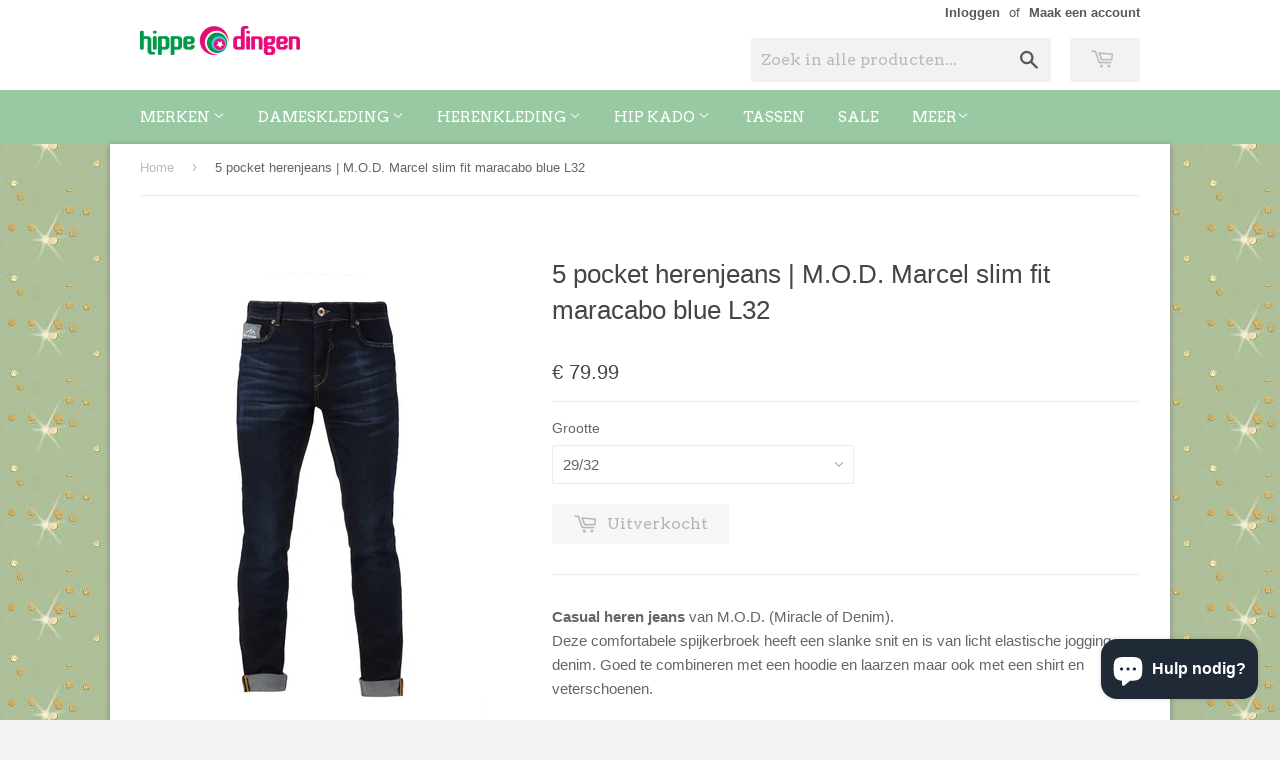

--- FILE ---
content_type: text/html; charset=utf-8
request_url: https://hippe-dingen.nl/products/5-pocket-herenjeans-m-o-d-marcel-slim-fit-maracabo-blue-1
body_size: 36019
content:
<!doctype html>
<!--[if lt IE 7]><html class="no-js lt-ie9 lt-ie8 lt-ie7" lang="en"> <![endif]-->
<!--[if IE 7]><html class="no-js lt-ie9 lt-ie8" lang="en"> <![endif]-->
<!--[if IE 8]><html class="no-js lt-ie9" lang="en"> <![endif]-->
<!--[if IE 9 ]><html class="ie9 no-js"> <![endif]-->
<!--[if (gt IE 9)|!(IE)]><!--> <html class="no-touch no-js"> <!--<![endif]-->
<head>
	<script id="pandectes-rules">   /* PANDECTES-GDPR: DO NOT MODIFY AUTO GENERATED CODE OF THIS SCRIPT */      window.PandectesSettings = {"store":{"id":7149879,"plan":"plus","theme":"Supply","primaryLocale":"nl","adminMode":false,"headless":false,"storefrontRootDomain":"","checkoutRootDomain":"","storefrontAccessToken":""},"tsPublished":1716295168,"declaration":{"showPurpose":false,"showProvider":false,"declIntroText":"We gebruiken cookies om de functionaliteit van de website te optimaliseren, de prestaties te analyseren en u een gepersonaliseerde ervaring te bieden. Sommige cookies zijn essentieel om de website goed te laten werken en correct te laten functioneren. Die cookies kunnen niet worden uitgeschakeld. In dit venster kunt u uw voorkeur voor cookies beheren.","showDateGenerated":true},"language":{"languageMode":"Single","fallbackLanguage":"nl","languageDetection":"browser","languagesSupported":[]},"texts":{"managed":{"headerText":{"nl":"Wij respecteren uw privacy"},"consentText":{"nl":"Deze website maakt gebruik van cookies om u de beste ervaring te bieden."},"dismissButtonText":{"nl":"OK"},"linkText":{"nl":"Kom meer te weten"},"imprintText":{"nl":"Afdruk"},"preferencesButtonText":{"nl":"Voorkeuren"},"allowButtonText":{"nl":"Aanvaarden"},"denyButtonText":{"nl":"Afwijzen"},"leaveSiteButtonText":{"nl":"Verlaat deze site"},"cookiePolicyText":{"nl":"Cookie beleid"},"preferencesPopupTitleText":{"nl":"Toestemmingsvoorkeuren beheren"},"preferencesPopupIntroText":{"nl":"We gebruiken cookies om de functionaliteit van de website te optimaliseren, de prestaties te analyseren en u een gepersonaliseerde ervaring te bieden. Sommige cookies zijn essentieel om de website correct te laten werken en functioneren. Die cookies kunnen niet worden uitgeschakeld. In dit venster kunt u uw voorkeur voor cookies beheren."},"preferencesPopupCloseButtonText":{"nl":"Sluiten"},"preferencesPopupAcceptAllButtonText":{"nl":"Accepteer alles"},"preferencesPopupRejectAllButtonText":{"nl":"Alles afwijzen"},"preferencesPopupSaveButtonText":{"nl":"Voorkeuren opslaan"},"accessSectionTitleText":{"nl":"Gegevensportabiliteit"},"accessSectionParagraphText":{"nl":"U heeft te allen tijde het recht om uw gegevens in te zien."},"rectificationSectionTitleText":{"nl":"Gegevens rectificatie"},"rectificationSectionParagraphText":{"nl":"U hebt het recht om te vragen dat uw gegevens worden bijgewerkt wanneer u dat nodig acht."},"erasureSectionTitleText":{"nl":"Recht om vergeten te worden"},"erasureSectionParagraphText":{"nl":"U heeft het recht om al uw gegevens te laten wissen. Daarna heeft u geen toegang meer tot uw account."},"declIntroText":{"nl":"We gebruiken cookies om de functionaliteit van de website te optimaliseren, de prestaties te analyseren en u een gepersonaliseerde ervaring te bieden. Sommige cookies zijn essentieel om de website goed te laten werken en correct te laten functioneren. Die cookies kunnen niet worden uitgeschakeld. In dit venster kunt u uw voorkeur voor cookies beheren."}},"categories":{"strictlyNecessaryCookiesTitleText":{"nl":"Strikt noodzakelijke cookies"},"functionalityCookiesTitleText":{"nl":"Functionele cookies"},"performanceCookiesTitleText":{"nl":"Prestatiecookies"},"targetingCookiesTitleText":{"nl":"Targeting-cookies"},"unclassifiedCookiesTitleText":{"nl":"Niet-geclassificeerde cookies"},"strictlyNecessaryCookiesDescriptionText":{"nl":"Deze cookies zijn essentieel om u in staat te stellen door de website te navigeren en de functies ervan te gebruiken, zoals toegang tot beveiligde delen van de website. Zonder deze cookies kan de website niet goed functioneren."},"functionalityCookiesDescriptionText":{"nl":"Deze cookies stellen de site in staat om verbeterde functionaliteit en personalisatie te bieden. Ze kunnen worden ingesteld door ons of door externe providers wiens diensten we aan onze pagina's hebben toegevoegd. Als u deze cookies niet toestaat, werken sommige of al deze diensten mogelijk niet correct."},"performanceCookiesDescriptionText":{"nl":"Deze cookies stellen ons in staat om de prestaties van onze website te monitoren en te verbeteren. Ze stellen ons bijvoorbeeld in staat om bezoeken te tellen, verkeersbronnen te identificeren en te zien welke delen van de site het populairst zijn."},"targetingCookiesDescriptionText":{"nl":"Deze cookies kunnen via onze site worden geplaatst door onze advertentiepartners. Ze kunnen door die bedrijven worden gebruikt om een profiel van uw interesses op te bouwen en u relevante advertenties op andere sites te tonen. Ze slaan geen directe persoonlijke informatie op, maar zijn gebaseerd op de unieke identificatie van uw browser en internetapparaat. Als je deze cookies niet toestaat, krijg je minder gerichte advertenties te zien."},"unclassifiedCookiesDescriptionText":{"nl":"Niet-geclassificeerde cookies zijn cookies die we aan het classificeren zijn, samen met de aanbieders van individuele cookies."}},"auto":{"declName":{"nl":"Naam"},"declPath":{"nl":"Pad"},"declType":{"nl":"Type"},"declDomain":{"nl":"Domein"},"declPurpose":{"nl":"Doel"},"declProvider":{"nl":"Aanbieder"},"declRetention":{"nl":"Behoud"},"declFirstParty":{"nl":"Directe"},"declThirdParty":{"nl":"Derde partij"},"declSeconds":{"nl":"seconden"},"declMinutes":{"nl":"minuten"},"declHours":{"nl":"uur"},"declDays":{"nl":"dagen"},"declMonths":{"nl":"maanden"},"declYears":{"nl":"jaren"},"declSession":{"nl":"Sessie"},"cookiesDetailsText":{"nl":"Cookiegegevens"},"preferencesPopupAlwaysAllowedText":{"nl":"altijd toegestaan"},"submitButton":{"nl":"Indienen"},"submittingButton":{"nl":"Verzenden..."},"cancelButton":{"nl":"Annuleren"},"guestsSupportInfoText":{"nl":"Log in met uw klantaccount om verder te gaan."},"guestsSupportEmailPlaceholder":{"nl":"E-mailadres"},"guestsSupportEmailValidationError":{"nl":"E-mail is niet geldig"},"guestsSupportEmailSuccessTitle":{"nl":"dankjewel voor je aanvraag"},"guestsSupportEmailFailureTitle":{"nl":"Er is een probleem opgetreden"},"guestsSupportEmailSuccessMessage":{"nl":"Als je bent geregistreerd als klant van deze winkel, ontvang je binnenkort een e-mail met instructies over hoe je verder kunt gaan."},"guestsSupportEmailFailureMessage":{"nl":"Uw verzoek is niet ingediend. Probeer het opnieuw en als het probleem aanhoudt, neem dan contact op met de winkeleigenaar voor hulp."},"confirmationSuccessTitle":{"nl":"Uw verzoek is geverifieerd"},"confirmationFailureTitle":{"nl":"Er is een probleem opgetreden"},"confirmationSuccessMessage":{"nl":"We zullen spoedig contact met u opnemen over uw verzoek."},"confirmationFailureMessage":{"nl":"Uw verzoek is niet geverifieerd. Probeer het opnieuw en als het probleem aanhoudt, neem dan contact op met de winkeleigenaar voor hulp"},"consentSectionTitleText":{"nl":"Uw toestemming voor cookies"},"consentSectionNoConsentText":{"nl":"U heeft niet ingestemd met het cookiebeleid van deze website."},"consentSectionConsentedText":{"nl":"U heeft ingestemd met het cookiebeleid van deze website op:"},"consentStatus":{"nl":"Toestemmingsvoorkeur"},"consentDate":{"nl":"Toestemmingsdatum"},"consentId":{"nl":"Toestemmings-ID"},"consentSectionChangeConsentActionText":{"nl":"Wijzig de toestemmingsvoorkeur"},"accessSectionGDPRRequestsActionText":{"nl":"Verzoeken van betrokkenen"},"accessSectionAccountInfoActionText":{"nl":"Persoonlijke gegevens"},"accessSectionOrdersRecordsActionText":{"nl":"Bestellingen"},"accessSectionDownloadReportActionText":{"nl":"Download alles"},"rectificationCommentPlaceholder":{"nl":"Beschrijf wat u wilt bijwerken"},"rectificationCommentValidationError":{"nl":"Commentaar is verplicht"},"rectificationSectionEditAccountActionText":{"nl":"Vraag een update aan"},"erasureSectionRequestDeletionActionText":{"nl":"Verzoek om verwijdering van persoonlijke gegevens"}}},"library":{"previewMode":false,"fadeInTimeout":0,"defaultBlocked":7,"showLink":true,"showImprintLink":false,"enabled":true,"cookie":{"name":"_pandectes_gdpr","expiryDays":365,"secure":true,"domain":""},"dismissOnScroll":false,"dismissOnWindowClick":false,"dismissOnTimeout":false,"palette":{"popup":{"background":"#FFFFFF","backgroundForCalculations":{"a":1,"b":255,"g":255,"r":255},"text":"#000000"},"button":{"background":"transparent","backgroundForCalculations":{"a":1,"b":255,"g":255,"r":255},"text":"#000000","textForCalculation":{"a":1,"b":0,"g":0,"r":0},"border":"#000000"}},"content":{"href":"https://hippe-dingen.myshopify.com/policies/privacy-policy","imprintHref":"/","close":"&#10005;","target":"","logo":"<img class=\"cc-banner-logo\" height=\"40\" width=\"40\" src=\"https://cdn.shopify.com/s/files/1/0714/9879/t/4/assets/pandectes-logo.png?v=1713878099\" alt=\"Hippe-Dingen\" />"},"window":"<div role=\"dialog\" aria-live=\"polite\" aria-label=\"cookieconsent\" aria-describedby=\"cookieconsent:desc\" id=\"pandectes-banner\" class=\"cc-window-wrapper cc-overlay-wrapper\"><div class=\"pd-cookie-banner-window cc-window {{classes}}\"><!--googleoff: all-->{{children}}<!--googleon: all--></div></div>","compliance":{"opt-both":"<div class=\"cc-compliance cc-highlight\">{{deny}}{{allow}}</div>"},"type":"opt-both","layouts":{"basic":"{{logo}}{{messagelink}}{{compliance}}"},"position":"overlay","theme":"wired","revokable":true,"animateRevokable":false,"revokableReset":false,"revokableLogoUrl":"https://cdn.shopify.com/s/files/1/0714/9879/t/4/assets/pandectes-reopen-logo.png?v=1713878100","revokablePlacement":"bottom-left","revokableMarginHorizontal":15,"revokableMarginVertical":15,"static":false,"autoAttach":true,"hasTransition":true,"blacklistPage":[""]},"geolocation":{"brOnly":false,"caOnly":false,"chOnly":false,"euOnly":false,"jpOnly":false,"thOnly":false,"zaOnly":false,"canadaOnly":false,"globalVisibility":true},"dsr":{"guestsSupport":false,"accessSectionDownloadReportAuto":false},"banner":{"resetTs":1713878098,"extraCss":"        .cc-banner-logo {max-width: 24em!important;}    @media(min-width: 768px) {.cc-window.cc-floating{max-width: 24em!important;width: 24em!important;}}    .cc-message, .pd-cookie-banner-window .cc-header, .cc-logo {text-align: left}    .cc-window-wrapper{z-index: 2147483647;-webkit-transition: opacity 1s ease;  transition: opacity 1s ease;}    .cc-window{z-index: 2147483647;font-family: inherit;}    .pd-cookie-banner-window .cc-header{font-family: inherit;}    .pd-cp-ui{font-family: inherit; background-color: #FFFFFF;color:#000000;}    button.pd-cp-btn, a.pd-cp-btn{}    input + .pd-cp-preferences-slider{background-color: rgba(0, 0, 0, 0.3)}    .pd-cp-scrolling-section::-webkit-scrollbar{background-color: rgba(0, 0, 0, 0.3)}    input:checked + .pd-cp-preferences-slider{background-color: rgba(0, 0, 0, 1)}    .pd-cp-scrolling-section::-webkit-scrollbar-thumb {background-color: rgba(0, 0, 0, 1)}    .pd-cp-ui-close{color:#000000;}    .pd-cp-preferences-slider:before{background-color: #FFFFFF}    .pd-cp-title:before {border-color: #000000!important}    .pd-cp-preferences-slider{background-color:#000000}    .pd-cp-toggle{color:#000000!important}    @media(max-width:699px) {.pd-cp-ui-close-top svg {fill: #000000}}    .pd-cp-toggle:hover,.pd-cp-toggle:visited,.pd-cp-toggle:active{color:#000000!important}    .pd-cookie-banner-window {box-shadow: 0 0 18px rgb(0 0 0 / 20%);}  ","customJavascript":null,"showPoweredBy":false,"revokableTrigger":false,"hybridStrict":false,"cookiesBlockedByDefault":"7","isActive":true,"implicitSavePreferences":false,"cookieIcon":false,"blockBots":false,"showCookiesDetails":false,"hasTransition":true,"blockingPage":false,"showOnlyLandingPage":false,"leaveSiteUrl":"https://www.google.com","linkRespectStoreLang":false},"cookies":{"0":[{"name":"secure_customer_sig","domain":"hippe-dingen.nl","path":"/","provider":"Shopify","firstParty":true,"retention":"1 year(s)","expires":1,"unit":"declYears","purpose":{"nl":"Gebruikt in verband met klantenlogin."}},{"name":"localization","domain":"hippe-dingen.nl","path":"/","provider":"Shopify","firstParty":true,"retention":"1 year(s)","expires":1,"unit":"declYears","purpose":{"nl":"Shopify-winkellokalisatie"}},{"name":"cart_currency","domain":"hippe-dingen.nl","path":"/","provider":"Shopify","firstParty":true,"retention":"2 ","expires":2,"unit":"declSession","purpose":{"nl":"De cookie is nodig voor de veilige betaal- en betaalfunctie op de website. Deze functie wordt geleverd door shopify.com."}},{"name":"keep_alive","domain":"hippe-dingen.nl","path":"/","provider":"Shopify","firstParty":true,"retention":"30 minute(s)","expires":30,"unit":"declMinutes","purpose":{"nl":"Gebruikt in verband met lokalisatie van kopers."}},{"name":"shopify_pay_redirect","domain":"hippe-dingen.nl","path":"/","provider":"Shopify","firstParty":true,"retention":"1 hour(s)","expires":1,"unit":"declHours","purpose":{"nl":"De cookie is nodig voor de veilige betaal- en betaalfunctie op de website. Deze functie wordt geleverd door shopify.com."}},{"name":"_cmp_a","domain":".hippe-dingen.nl","path":"/","provider":"Shopify","firstParty":true,"retention":"1 day(s)","expires":1,"unit":"declDays","purpose":{"nl":"Wordt gebruikt voor het beheren van de privacy-instellingen van klanten."}},{"name":"_tracking_consent","domain":".hippe-dingen.nl","path":"/","provider":"Shopify","firstParty":true,"retention":"1 year(s)","expires":1,"unit":"declYears","purpose":{"nl":"Voorkeuren volgen."}}],"1":[{"name":"wpm-domain-test","domain":"nl","path":"/","provider":"Shopify","firstParty":false,"retention":"Session","expires":1,"unit":"declSeconds","purpose":{"nl":"Wordt gebruikt om de opslag van parameters te testen over producten die aan het winkelwagentje zijn toegevoegd of de betalingsvaluta"}},{"name":"wpm-domain-test","domain":"hippe-dingen.nl","path":"/","provider":"Shopify","firstParty":true,"retention":"Session","expires":1,"unit":"declSeconds","purpose":{"nl":"Wordt gebruikt om de opslag van parameters te testen over producten die aan het winkelwagentje zijn toegevoegd of de betalingsvaluta"}}],"2":[{"name":"_gid","domain":".hippe-dingen.nl","path":"/","provider":"Google","firstParty":true,"retention":"1 day(s)","expires":1,"unit":"declDays","purpose":{"nl":"Cookie wordt geplaatst door Google Analytics om paginaweergaven te tellen en bij te houden."}},{"name":"__cf_bm","domain":".shappify.com","path":"/","provider":"CloudFlare","firstParty":false,"retention":"30 minute(s)","expires":30,"unit":"declMinutes","purpose":{"nl":"Gebruikt om inkomend verkeer te beheren dat overeenkomt met criteria die aan bots zijn gekoppeld."}},{"name":"_gat","domain":".hippe-dingen.nl","path":"/","provider":"Google","firstParty":true,"retention":"1 minute(s)","expires":1,"unit":"declMinutes","purpose":{"nl":"Cookie wordt geplaatst door Google Analytics om verzoeken van bots te filteren."}},{"name":"_ga","domain":".hippe-dingen.nl","path":"/","provider":"Google","firstParty":true,"retention":"1 year(s)","expires":1,"unit":"declYears","purpose":{"nl":"Cookie is ingesteld door Google Analytics met onbekende functionaliteit"}},{"name":"_shopify_y","domain":".hippe-dingen.nl","path":"/","provider":"Shopify","firstParty":true,"retention":"1 year(s)","expires":1,"unit":"declYears","purpose":{"nl":"Shopify-analyses."}},{"name":"_shopify_s","domain":".hippe-dingen.nl","path":"/","provider":"Shopify","firstParty":true,"retention":"30 minute(s)","expires":30,"unit":"declMinutes","purpose":{"nl":"Shopify-analyses."}},{"name":"_orig_referrer","domain":".hippe-dingen.nl","path":"/","provider":"Shopify","firstParty":true,"retention":"2 ","expires":2,"unit":"declSession","purpose":{"nl":"Volgt bestemmingspagina's."}},{"name":"_landing_page","domain":".hippe-dingen.nl","path":"/","provider":"Shopify","firstParty":true,"retention":"2 ","expires":2,"unit":"declSession","purpose":{"nl":"Volgt bestemmingspagina's."}},{"name":"_shopify_s","domain":"nl","path":"/","provider":"Shopify","firstParty":false,"retention":"Session","expires":1,"unit":"declSeconds","purpose":{"nl":"Shopify-analyses."}},{"name":"_shopify_sa_t","domain":".hippe-dingen.nl","path":"/","provider":"Shopify","firstParty":true,"retention":"30 minute(s)","expires":30,"unit":"declMinutes","purpose":{"nl":"Shopify-analyses met betrekking tot marketing en verwijzingen."}},{"name":"_shopify_sa_p","domain":".hippe-dingen.nl","path":"/","provider":"Shopify","firstParty":true,"retention":"30 minute(s)","expires":30,"unit":"declMinutes","purpose":{"nl":"Shopify-analyses met betrekking tot marketing en verwijzingen."}},{"name":"_boomr_clss","domain":"https://hippe-dingen.nl","path":"/","provider":"Shopify","firstParty":true,"retention":"Persistent","expires":1,"unit":"declYears","purpose":{"nl":"Wordt gebruikt om de prestaties van Shopify-winkels te monitoren en te optimaliseren."}},{"name":"_ga_7JTHQQEM11","domain":".hippe-dingen.nl","path":"/","provider":"Google","firstParty":true,"retention":"1 year(s)","expires":1,"unit":"declYears","purpose":{"nl":""}},{"name":"_ga_25X81QS4T2","domain":".hippe-dingen.nl","path":"/","provider":"Google","firstParty":true,"retention":"1 year(s)","expires":1,"unit":"declYears","purpose":{"nl":""}}],"4":[{"name":"_gcl_au","domain":".hippe-dingen.nl","path":"/","provider":"Google","firstParty":true,"retention":"3 month(s)","expires":3,"unit":"declMonths","purpose":{"nl":"Cookie wordt geplaatst door Google Tag Manager om conversies bij te houden."}},{"name":"_fbp","domain":".hippe-dingen.nl","path":"/","provider":"Facebook","firstParty":true,"retention":"3 month(s)","expires":3,"unit":"declMonths","purpose":{"nl":"Cookie wordt door Facebook geplaatst om bezoeken aan websites bij te houden."}},{"name":"IDE","domain":".doubleclick.net","path":"/","provider":"Google","firstParty":false,"retention":"1 year(s)","expires":1,"unit":"declYears","purpose":{"nl":"Om de acties van bezoekers te meten nadat ze vanuit een advertentie hebben doorgeklikt. Vervalt na 1 jaar."}},{"name":"lastExternalReferrerTime","domain":"https://hippe-dingen.nl","path":"/","provider":"Facebook","firstParty":true,"retention":"Persistent","expires":1,"unit":"declYears","purpose":{"nl":"Bevat de tijdstempel van de laatste update van de lastExternalReferrer-cookie."}},{"name":"lastExternalReferrer","domain":"https://hippe-dingen.nl","path":"/","provider":"Facebook","firstParty":true,"retention":"Persistent","expires":1,"unit":"declYears","purpose":{"nl":"Detecteert hoe de gebruiker de website heeft bereikt door het laatste URL-adres te registreren."}}],"8":[{"name":"_shopify_essential","domain":"hippe-dingen.nl","path":"/","provider":"Unknown","firstParty":true,"retention":"1 year(s)","expires":1,"unit":"declYears","purpose":{"nl":""}},{"name":"local-storage-test","domain":"https://hippe-dingen.nl","path":"/","provider":"Unknown","firstParty":true,"retention":"Persistent","expires":1,"unit":"declYears","purpose":{"nl":""}},{"name":"CookieConsent","domain":"hippe-dingen.nl","path":"/","provider":"Unknown","firstParty":true,"retention":"1 year(s)","expires":1,"unit":"declYears","purpose":{"nl":""}},{"name":"bugsnag-anonymous-id","domain":"https://hippe-dingen.nl","path":"/","provider":"Unknown","firstParty":true,"retention":"Persistent","expires":1,"unit":"declYears","purpose":{"nl":""}},{"name":"shopifyChatData","domain":"https://hippe-dingen.nl","path":"/","provider":"Unknown","firstParty":true,"retention":"Persistent","expires":1,"unit":"declYears","purpose":{"nl":""}},{"name":"bugsnag-anonymous-id","domain":"https://pay.shopify.com","path":"/","provider":"Unknown","firstParty":false,"retention":"Persistent","expires":1,"unit":"declYears","purpose":{"nl":""}}]},"blocker":{"isActive":false,"googleConsentMode":{"id":"","analyticsId":"","adwordsId":"","isActive":false,"adStorageCategory":4,"analyticsStorageCategory":2,"personalizationStorageCategory":1,"functionalityStorageCategory":1,"customEvent":false,"securityStorageCategory":0,"redactData":false,"urlPassthrough":false,"dataLayerProperty":"dataLayer","waitForUpdate":0,"useNativeChannel":false},"facebookPixel":{"id":"","isActive":false,"ldu":false},"rakuten":{"isActive":false,"cmp":false,"ccpa":false},"klaviyoIsActive":false,"gpcIsActive":false,"defaultBlocked":7,"patterns":{"whiteList":[],"blackList":{"1":[],"2":[],"4":[],"8":[]},"iframesWhiteList":[],"iframesBlackList":{"1":[],"2":[],"4":[],"8":[]},"beaconsWhiteList":[],"beaconsBlackList":{"1":[],"2":[],"4":[],"8":[]}}}}      !(function () {
  'use strict';
  (window.PandectesRules = window.PandectesRules || {}),
    (window.PandectesRules.manualBlacklist = { 1: [], 2: [], 4: [] }),
    (window.PandectesRules.blacklistedIFrames = { 1: [], 2: [], 4: [] }),
    (window.PandectesRules.blacklistedCss = { 1: [], 2: [], 4: [] }),
    (window.PandectesRules.blacklistedBeacons = { 1: [], 2: [], 4: [] });
  var e = 'javascript/blocked';
  function t(e) {
    return new RegExp(e.replace(/[/\\.+?$()]/g, '\\$&').replace('*', '(.*)'));
  }
  var n = function (e) {
    var t =
      arguments.length > 1 && void 0 !== arguments[1] ? arguments[1] : 'log';
    new URLSearchParams(window.location.search).get('log') &&
      console[t]('PandectesRules: '.concat(e));
  };
  function a(e) {
    var t = document.createElement('script');
    (t.async = !0), (t.src = e), document.head.appendChild(t);
  }
  function r(e, t) {
    var n = Object.keys(e);
    if (Object.getOwnPropertySymbols) {
      var a = Object.getOwnPropertySymbols(e);
      t &&
        (a = a.filter(function (t) {
          return Object.getOwnPropertyDescriptor(e, t).enumerable;
        })),
        n.push.apply(n, a);
    }
    return n;
  }
  function o(e) {
    for (var t = 1; t < arguments.length; t++) {
      var n = null != arguments[t] ? arguments[t] : {};
      t % 2
        ? r(Object(n), !0).forEach(function (t) {
            c(e, t, n[t]);
          })
        : Object.getOwnPropertyDescriptors
        ? Object.defineProperties(e, Object.getOwnPropertyDescriptors(n))
        : r(Object(n)).forEach(function (t) {
            Object.defineProperty(e, t, Object.getOwnPropertyDescriptor(n, t));
          });
    }
    return e;
  }
  function i(e) {
    var t = (function (e, t) {
      if ('object' != typeof e || !e) return e;
      var n = e[Symbol.toPrimitive];
      if (void 0 !== n) {
        var a = n.call(e, t || 'default');
        if ('object' != typeof a) return a;
        throw new TypeError('@@toPrimitive must return a primitive value.');
      }
      return ('string' === t ? String : Number)(e);
    })(e, 'string');
    return 'symbol' == typeof t ? t : String(t);
  }
  function s(e) {
    return (
      (s =
        'function' == typeof Symbol && 'symbol' == typeof Symbol.iterator
          ? function (e) {
              return typeof e;
            }
          : function (e) {
              return e &&
                'function' == typeof Symbol &&
                e.constructor === Symbol &&
                e !== Symbol.prototype
                ? 'symbol'
                : typeof e;
            }),
      s(e)
    );
  }
  function c(e, t, n) {
    return (
      (t = i(t)) in e
        ? Object.defineProperty(e, t, {
            value: n,
            enumerable: !0,
            configurable: !0,
            writable: !0,
          })
        : (e[t] = n),
      e
    );
  }
  function l(e, t) {
    return (
      (function (e) {
        if (Array.isArray(e)) return e;
      })(e) ||
      (function (e, t) {
        var n =
          null == e
            ? null
            : ('undefined' != typeof Symbol && e[Symbol.iterator]) ||
              e['@@iterator'];
        if (null != n) {
          var a,
            r,
            o,
            i,
            s = [],
            c = !0,
            l = !1;
          try {
            if (((o = (n = n.call(e)).next), 0 === t)) {
              if (Object(n) !== n) return;
              c = !1;
            } else
              for (
                ;
                !(c = (a = o.call(n)).done) &&
                (s.push(a.value), s.length !== t);
                c = !0
              );
          } catch (e) {
            (l = !0), (r = e);
          } finally {
            try {
              if (!c && null != n.return && ((i = n.return()), Object(i) !== i))
                return;
            } finally {
              if (l) throw r;
            }
          }
          return s;
        }
      })(e, t) ||
      d(e, t) ||
      (function () {
        throw new TypeError(
          'Invalid attempt to destructure non-iterable instance.\nIn order to be iterable, non-array objects must have a [Symbol.iterator]() method.',
        );
      })()
    );
  }
  function u(e) {
    return (
      (function (e) {
        if (Array.isArray(e)) return f(e);
      })(e) ||
      (function (e) {
        if (
          ('undefined' != typeof Symbol && null != e[Symbol.iterator]) ||
          null != e['@@iterator']
        )
          return Array.from(e);
      })(e) ||
      d(e) ||
      (function () {
        throw new TypeError(
          'Invalid attempt to spread non-iterable instance.\nIn order to be iterable, non-array objects must have a [Symbol.iterator]() method.',
        );
      })()
    );
  }
  function d(e, t) {
    if (e) {
      if ('string' == typeof e) return f(e, t);
      var n = Object.prototype.toString.call(e).slice(8, -1);
      return (
        'Object' === n && e.constructor && (n = e.constructor.name),
        'Map' === n || 'Set' === n
          ? Array.from(e)
          : 'Arguments' === n ||
            /^(?:Ui|I)nt(?:8|16|32)(?:Clamped)?Array$/.test(n)
          ? f(e, t)
          : void 0
      );
    }
  }
  function f(e, t) {
    (null == t || t > e.length) && (t = e.length);
    for (var n = 0, a = new Array(t); n < t; n++) a[n] = e[n];
    return a;
  }
  var p = window.PandectesRulesSettings || window.PandectesSettings,
    g = !(
      void 0 === window.dataLayer ||
      !Array.isArray(window.dataLayer) ||
      !window.dataLayer.some(function (e) {
        return 'pandectes_full_scan' === e.event;
      })
    ),
    y = (function () {
      var e,
        t =
          arguments.length > 0 && void 0 !== arguments[0]
            ? arguments[0]
            : '_pandectes_gdpr',
        n = ('; ' + document.cookie).split('; ' + t + '=');
      if (n.length < 2) e = {};
      else {
        var a = n.pop().split(';');
        e = window.atob(a.shift());
      }
      var r = (function (e) {
        try {
          return JSON.parse(e);
        } catch (e) {
          return !1;
        }
      })(e);
      return !1 !== r ? r : e;
    })(),
    h = p.banner.isActive,
    v = p.blocker,
    w = v.defaultBlocked,
    m = v.patterns,
    b =
      y && null !== y.preferences && void 0 !== y.preferences
        ? y.preferences
        : null,
    k = g ? 0 : h ? (null === b ? w : b) : 0,
    _ = { 1: 0 == (1 & k), 2: 0 == (2 & k), 4: 0 == (4 & k) },
    L = m.blackList,
    S = m.whiteList,
    C = m.iframesBlackList,
    P = m.iframesWhiteList,
    A = m.beaconsBlackList,
    O = m.beaconsWhiteList,
    j = {
      blackList: [],
      whiteList: [],
      iframesBlackList: { 1: [], 2: [], 4: [], 8: [] },
      iframesWhiteList: [],
      beaconsBlackList: { 1: [], 2: [], 4: [], 8: [] },
      beaconsWhiteList: [],
    };
  [1, 2, 4].map(function (e) {
    var n;
    _[e] ||
      ((n = j.blackList).push.apply(n, u(L[e].length ? L[e].map(t) : [])),
      (j.iframesBlackList[e] = C[e].length ? C[e].map(t) : []),
      (j.beaconsBlackList[e] = A[e].length ? A[e].map(t) : []));
  }),
    (j.whiteList = S.length ? S.map(t) : []),
    (j.iframesWhiteList = P.length ? P.map(t) : []),
    (j.beaconsWhiteList = O.length ? O.map(t) : []);
  var E = {
      scripts: [],
      iframes: { 1: [], 2: [], 4: [] },
      beacons: { 1: [], 2: [], 4: [] },
      css: { 1: [], 2: [], 4: [] },
    },
    B = function (t, n) {
      return (
        t &&
        (!n || n !== e) &&
        (!j.blackList ||
          j.blackList.some(function (e) {
            return e.test(t);
          })) &&
        (!j.whiteList ||
          j.whiteList.every(function (e) {
            return !e.test(t);
          }))
      );
    },
    I = function (e) {
      var t = e.getAttribute('src');
      return (
        (j.blackList &&
          j.blackList.every(function (e) {
            return !e.test(t);
          })) ||
        (j.whiteList &&
          j.whiteList.some(function (e) {
            return e.test(t);
          }))
      );
    },
    R = function (e, t) {
      var n = j.iframesBlackList[t],
        a = j.iframesWhiteList;
      return (
        e &&
        (!n ||
          n.some(function (t) {
            return t.test(e);
          })) &&
        (!a ||
          a.every(function (t) {
            return !t.test(e);
          }))
      );
    },
    T = function (e, t) {
      var n = j.beaconsBlackList[t],
        a = j.beaconsWhiteList;
      return (
        e &&
        (!n ||
          n.some(function (t) {
            return t.test(e);
          })) &&
        (!a ||
          a.every(function (t) {
            return !t.test(e);
          }))
      );
    },
    N = new MutationObserver(function (e) {
      for (var t = 0; t < e.length; t++)
        for (var n = e[t].addedNodes, a = 0; a < n.length; a++) {
          var r = n[a],
            o = r.dataset && r.dataset.cookiecategory;
          if (1 === r.nodeType && 'LINK' === r.tagName) {
            var i = r.dataset && r.dataset.href;
            if (i && o)
              switch (o) {
                case 'functionality':
                case 'C0001':
                  E.css[1].push(i);
                  break;
                case 'performance':
                case 'C0002':
                  E.css[2].push(i);
                  break;
                case 'targeting':
                case 'C0003':
                  E.css[4].push(i);
              }
          }
        }
    }),
    x = new MutationObserver(function (t) {
      for (var n = 0; n < t.length; n++)
        for (
          var a = t[n].addedNodes,
            r = function () {
              var t = a[o],
                n = t.src || (t.dataset && t.dataset.src),
                r = t.dataset && t.dataset.cookiecategory;
              if (1 === t.nodeType && 'IFRAME' === t.tagName) {
                if (n) {
                  var i = !1;
                  R(n, 1) || 'functionality' === r || 'C0001' === r
                    ? ((i = !0), E.iframes[1].push(n))
                    : R(n, 2) || 'performance' === r || 'C0002' === r
                    ? ((i = !0), E.iframes[2].push(n))
                    : (R(n, 4) || 'targeting' === r || 'C0003' === r) &&
                      ((i = !0), E.iframes[4].push(n)),
                    i &&
                      (t.removeAttribute('src'), t.setAttribute('data-src', n));
                }
              } else if (1 === t.nodeType && 'IMG' === t.tagName) {
                if (n) {
                  var s = !1;
                  T(n, 1)
                    ? ((s = !0), E.beacons[1].push(n))
                    : T(n, 2)
                    ? ((s = !0), E.beacons[2].push(n))
                    : T(n, 4) && ((s = !0), E.beacons[4].push(n)),
                    s &&
                      (t.removeAttribute('src'), t.setAttribute('data-src', n));
                }
              } else if (1 === t.nodeType && 'LINK' === t.tagName) {
                var c = t.dataset && t.dataset.href;
                if (c && r)
                  switch (r) {
                    case 'functionality':
                    case 'C0001':
                      E.css[1].push(c);
                      break;
                    case 'performance':
                    case 'C0002':
                      E.css[2].push(c);
                      break;
                    case 'targeting':
                    case 'C0003':
                      E.css[4].push(c);
                  }
              } else if (1 === t.nodeType && 'SCRIPT' === t.tagName) {
                var l = t.type,
                  u = !1;
                if (B(n, l)) u = !0;
                else if (n && r)
                  switch (r) {
                    case 'functionality':
                    case 'C0001':
                      (u = !0),
                        window.PandectesRules.manualBlacklist[1].push(n);
                      break;
                    case 'performance':
                    case 'C0002':
                      (u = !0),
                        window.PandectesRules.manualBlacklist[2].push(n);
                      break;
                    case 'targeting':
                    case 'C0003':
                      (u = !0),
                        window.PandectesRules.manualBlacklist[4].push(n);
                  }
                if (u) {
                  E.scripts.push([t, l]), (t.type = e);
                  t.addEventListener('beforescriptexecute', function n(a) {
                    t.getAttribute('type') === e && a.preventDefault(),
                      t.removeEventListener('beforescriptexecute', n);
                  }),
                    t.parentElement && t.parentElement.removeChild(t);
                }
              }
            },
            o = 0;
          o < a.length;
          o++
        )
          r();
    }),
    D = document.createElement,
    M = {
      src: Object.getOwnPropertyDescriptor(HTMLScriptElement.prototype, 'src'),
      type: Object.getOwnPropertyDescriptor(
        HTMLScriptElement.prototype,
        'type',
      ),
    };
  (window.PandectesRules.unblockCss = function (e) {
    var t = E.css[e] || [];
    t.length && n('Unblocking CSS for '.concat(e)),
      t.forEach(function (e) {
        var t = document.querySelector('link[data-href^="'.concat(e, '"]'));
        t.removeAttribute('data-href'), (t.href = e);
      }),
      (E.css[e] = []);
  }),
    (window.PandectesRules.unblockIFrames = function (e) {
      var t = E.iframes[e] || [];
      t.length && n('Unblocking IFrames for '.concat(e)),
        (j.iframesBlackList[e] = []),
        t.forEach(function (e) {
          var t = document.querySelector('iframe[data-src^="'.concat(e, '"]'));
          t.removeAttribute('data-src'), (t.src = e);
        }),
        (E.iframes[e] = []);
    }),
    (window.PandectesRules.unblockBeacons = function (e) {
      var t = E.beacons[e] || [];
      t.length && n('Unblocking Beacons for '.concat(e)),
        (j.beaconsBlackList[e] = []),
        t.forEach(function (e) {
          var t = document.querySelector('img[data-src^="'.concat(e, '"]'));
          t.removeAttribute('data-src'), (t.src = e);
        }),
        (E.beacons[e] = []);
    }),
    (window.PandectesRules.unblockInlineScripts = function (e) {
      var t = 1 === e ? 'functionality' : 2 === e ? 'performance' : 'targeting';
      document
        .querySelectorAll(
          'script[type="javascript/blocked"][data-cookiecategory="'.concat(
            t,
            '"]',
          ),
        )
        .forEach(function (e) {
          var t = e.textContent;
          e.parentNode.removeChild(e);
          var n = document.createElement('script');
          (n.type = 'text/javascript'),
            (n.textContent = t),
            document.body.appendChild(n);
        });
    }),
    (window.PandectesRules.unblock = function (a) {
      a.length < 1
        ? ((j.blackList = []),
          (j.whiteList = []),
          (j.iframesBlackList = []),
          (j.iframesWhiteList = []))
        : (j.blackList &&
            (j.blackList = j.blackList.filter(function (e) {
              return a.every(function (t) {
                return 'string' == typeof t
                  ? !e.test(t)
                  : t instanceof RegExp
                  ? e.toString() !== t.toString()
                  : void 0;
              });
            })),
          j.whiteList &&
            (j.whiteList = [].concat(
              u(j.whiteList),
              u(
                a
                  .map(function (e) {
                    if ('string' == typeof e) {
                      var n = '.*' + t(e) + '.*';
                      if (
                        j.whiteList.every(function (e) {
                          return e.toString() !== n.toString();
                        })
                      )
                        return new RegExp(n);
                    } else if (
                      e instanceof RegExp &&
                      j.whiteList.every(function (t) {
                        return t.toString() !== e.toString();
                      })
                    )
                      return e;
                    return null;
                  })
                  .filter(Boolean),
              ),
            )));
      for (
        var r = document.querySelectorAll('script[type="'.concat(e, '"]')),
          o = 0;
        o < r.length;
        o++
      ) {
        var i = r[o];
        I(i) &&
          (E.scripts.push([i, 'application/javascript']),
          i.parentElement.removeChild(i));
      }
      var s = 0;
      u(E.scripts).forEach(function (e, t) {
        var n = l(e, 2),
          a = n[0],
          r = n[1];
        if (I(a)) {
          for (
            var o = document.createElement('script'), i = 0;
            i < a.attributes.length;
            i++
          ) {
            var c = a.attributes[i];
            'src' !== c.name &&
              'type' !== c.name &&
              o.setAttribute(c.name, a.attributes[i].value);
          }
          o.setAttribute('src', a.src),
            o.setAttribute('type', r || 'application/javascript'),
            document.head.appendChild(o),
            E.scripts.splice(t - s, 1),
            s++;
        }
      }),
        0 == j.blackList.length &&
          0 === j.iframesBlackList[1].length &&
          0 === j.iframesBlackList[2].length &&
          0 === j.iframesBlackList[4].length &&
          0 === j.beaconsBlackList[1].length &&
          0 === j.beaconsBlackList[2].length &&
          0 === j.beaconsBlackList[4].length &&
          (n('Disconnecting observers'), x.disconnect(), N.disconnect());
    });
  var z,
    W,
    F = p.store.adminMode,
    U = p.banner.isActive,
    q = p.blocker,
    J = q.defaultBlocked;
  U &&
    ((z = function () {
      !(function () {
        var e = window.Shopify.trackingConsent;
        if (!1 !== e.shouldShowBanner() || null !== b || 7 !== J)
          try {
            var t = F && !(window.Shopify && window.Shopify.AdminBarInjector),
              a = {
                preferences: 0 == (1 & k) || g || t,
                analytics: 0 == (2 & k) || g || t,
                marketing: 0 == (4 & k) || g || t,
              };
            (e.firstPartyMarketingAllowed() === a.marketing &&
              e.analyticsProcessingAllowed() === a.analytics &&
              e.preferencesProcessingAllowed() === a.preferences) ||
              ((a.sale_of_data = a.marketing),
              e.setTrackingConsent(a, function (e) {
                e && e.error
                  ? n(
                      'Shopify.customerPrivacy API - failed to setTrackingConsent',
                    )
                  : n('setTrackingConsent('.concat(JSON.stringify(a), ')'));
              }));
          } catch (e) {
            n('Shopify.customerPrivacy API - exception');
          }
      })(),
        (function () {
          var e = window.Shopify.trackingConsent,
            t = e.currentVisitorConsent();
          if (
            q.gpcIsActive &&
            'CCPA' === e.getRegulation() &&
            'no' === t.gpc &&
            'yes' !== t.sale_of_data
          ) {
            var a = { sale_of_data: !1 };
            e.setTrackingConsent(a, function (e) {
              e && e.error
                ? n(
                    'Shopify.customerPrivacy API - failed to setTrackingConsent({'.concat(
                      JSON.stringify(a),
                      ')',
                    ),
                  )
                : n('setTrackingConsent('.concat(JSON.stringify(a), ')'));
            });
          }
        })();
    }),
    (W = null),
    window.Shopify &&
    window.Shopify.loadFeatures &&
    window.Shopify.trackingConsent
      ? z()
      : (W = setInterval(function () {
          window.Shopify &&
            window.Shopify.loadFeatures &&
            (clearInterval(W),
            window.Shopify.loadFeatures(
              [{ name: 'consent-tracking-api', version: '0.1' }],
              function (e) {
                e
                  ? n('Shopify.customerPrivacy API - failed to load')
                  : (n(
                      'shouldShowBanner() -> '
                        .concat(
                          window.Shopify.trackingConsent.shouldShowBanner(),
                          ' | saleOfDataRegion() -> ',
                        )
                        .concat(
                          window.Shopify.trackingConsent.saleOfDataRegion(),
                        ),
                    ),
                    z());
              },
            ));
        }, 10)));
  var G = p.banner.isActive,
    H = p.blocker.googleConsentMode,
    $ = H.isActive,
    K = H.customEvent,
    V = H.id,
    Q = void 0 === V ? '' : V,
    X = H.analyticsId,
    Y = void 0 === X ? '' : X,
    Z = H.adwordsId,
    ee = void 0 === Z ? '' : Z,
    te = H.redactData,
    ne = H.urlPassthrough,
    ae = H.adStorageCategory,
    re = H.analyticsStorageCategory,
    oe = H.functionalityStorageCategory,
    ie = H.personalizationStorageCategory,
    se = H.securityStorageCategory,
    ce = H.dataLayerProperty,
    le = void 0 === ce ? 'dataLayer' : ce,
    ue = H.waitForUpdate,
    de = void 0 === ue ? 0 : ue,
    fe = H.useNativeChannel,
    pe = void 0 !== fe && fe;
  function ge() {
    window[le].push(arguments);
  }
  window[le] = window[le] || [];
  var ye,
    he,
    ve = {
      hasInitialized: !1,
      useNativeChannel: !1,
      ads_data_redaction: !1,
      url_passthrough: !1,
      data_layer_property: 'dataLayer',
      storage: {
        ad_storage: 'granted',
        ad_user_data: 'granted',
        ad_personalization: 'granted',
        analytics_storage: 'granted',
        functionality_storage: 'granted',
        personalization_storage: 'granted',
        security_storage: 'granted',
      },
    };
  if (G && $) {
    var we = 0 == (k & ae) ? 'granted' : 'denied',
      me = 0 == (k & re) ? 'granted' : 'denied',
      be = 0 == (k & oe) ? 'granted' : 'denied',
      ke = 0 == (k & ie) ? 'granted' : 'denied',
      _e = 0 == (k & se) ? 'granted' : 'denied';
    (ve.hasInitialized = !0),
      (ve.useNativeChannel = pe),
      (ve.ads_data_redaction = 'denied' === we && te),
      (ve.url_passthrough = ne),
      (ve.storage.ad_storage = we),
      (ve.storage.ad_user_data = we),
      (ve.storage.ad_personalization = we),
      (ve.storage.analytics_storage = me),
      (ve.storage.functionality_storage = be),
      (ve.storage.personalization_storage = ke),
      (ve.storage.security_storage = _e),
      de &&
        (ve.storage.wait_for_update =
          'denied' === me || 'denied' === we ? de : 0),
      (ve.data_layer_property = le || 'dataLayer'),
      ve.ads_data_redaction &&
        ge('set', 'ads_data_redaction', ve.ads_data_redaction),
      ve.url_passthrough && ge('set', 'url_passthrough', ve.url_passthrough),
      ve.useNativeChannel &&
        (window[le].push = function () {
          for (var e = arguments.length, t = new Array(e), n = 0; n < e; n++)
            t[n] = arguments[n];
          if (t && t[0]) {
            var a = t[0][0],
              r = t[0][1],
              o = t[0][2],
              i =
                o &&
                'object' === s(o) &&
                4 === Object.values(o).length &&
                o.ad_storage &&
                o.analytics_storage &&
                o.ad_user_data &&
                o.ad_personalization;
            if ('consent' === a && i)
              if ('default' === r)
                (o.functionality_storage = ve.storage.functionality_storage),
                  (o.personalization_storage =
                    ve.storage.personalization_storage),
                  (o.security_storage = 'granted'),
                  ve.storage.wait_for_update &&
                    (o.wait_for_update = ve.storage.wait_for_update);
              else if ('update' === r) {
                try {
                  var c =
                    window.Shopify.customerPrivacy.preferencesProcessingAllowed()
                      ? 'granted'
                      : 'denied';
                  (o.functionality_storage = c),
                    (o.personalization_storage = c);
                } catch (e) {}
                o.security_storage = 'granted';
              }
          }
          return Array.prototype.push.apply(this, t);
        }),
      (function () {
        ge('consent', 'default', ve.storage),
          !1 === pe
            ? console.log('Pandectes: Google Consent Mode (av2)')
            : console.log('Pandectes: Google Consent Mode (av2nc)');
        (Q.length || Y.length || ee.length) &&
          (window[ve.data_layer_property].push({
            'pandectes.start': new Date().getTime(),
            event: 'pandectes-rules.min.js',
          }),
          (Y.length || ee.length) && ge('js', new Date()));
        var e = 'https://www.googletagmanager.com';
        if (Q.length) {
          var t = Q.split(',');
          window[ve.data_layer_property].push({
            'gtm.start': new Date().getTime(),
            event: 'gtm.js',
          });
          for (var n = 0; n < t.length; n++) {
            var r =
              'dataLayer' !== ve.data_layer_property
                ? '&l='.concat(ve.data_layer_property)
                : '';
            a(''.concat(e, '/gtm.js?id=').concat(t[n].trim()).concat(r));
          }
        }
        if (Y.length)
          for (var o = Y.split(','), i = 0; i < o.length; i++) {
            var s = o[i].trim();
            s.length &&
              (a(''.concat(e, '/gtag/js?id=').concat(s)),
              ge('config', s, { send_page_view: !1 }));
          }
        if (ee.length)
          for (var c = ee.split(','), l = 0; l < c.length; l++) {
            var u = c[l].trim();
            u.length &&
              (a(''.concat(e, '/gtag/js?id=').concat(u)),
              ge('config', u, { allow_enhanced_conversions: !0 }));
          }
      })();
  }
  G &&
    K &&
    ((he = 7 === (ye = k) ? 'deny' : 0 === ye ? 'allow' : 'mixed'),
    window[le].push({
      event: 'Pandectes_Consent_Update',
      pandectes_status: he,
      pandectes_categories: {
        C0000: 'allow',
        C0001: _[1] ? 'allow' : 'deny',
        C0002: _[2] ? 'allow' : 'deny',
        C0003: _[4] ? 'allow' : 'deny',
      },
    }));
  var Le = p.blocker,
    Se = Le.klaviyoIsActive,
    Ce = Le.googleConsentMode.adStorageCategory;
  Se &&
    window.addEventListener('PandectesEvent_OnConsent', function (e) {
      var t = e.detail.preferences;
      if (null != t) {
        var n = 0 == (t & Ce) ? 'granted' : 'denied';
        void 0 !== window.klaviyo &&
          window.klaviyo.isIdentified() &&
          window.klaviyo.push([
            'identify',
            { ad_personalization: n, ad_user_data: n },
          ]);
      }
    }),
    p.banner.revokableTrigger &&
      window.addEventListener('PandectesEvent_OnInitialize', function () {
        document
          .querySelectorAll('[href*="#reopenBanner"]')
          .forEach(function (e) {
            e.onclick = function (e) {
              e.preventDefault(), window.Pandectes.fn.revokeConsent();
            };
          });
      }),
    (window.PandectesRules.gcm = ve);
  var Pe = p.banner.isActive,
    Ae = p.blocker.isActive;
  n(
    'Prefs: '
      .concat(k, ' | Banner: ')
      .concat(Pe ? 'on' : 'off', ' | Blocker: ')
      .concat(Ae ? 'on' : 'off'),
  );
  var Oe = null === b && /\/checkouts\//.test(window.location.pathname);
  Pe &&
    0 !== k &&
    !1 === g &&
    Ae &&
    !Oe &&
    (n('Blocker will execute'),
    (document.createElement = function () {
      for (var t = arguments.length, n = new Array(t), a = 0; a < t; a++)
        n[a] = arguments[a];
      if ('script' !== n[0].toLowerCase())
        return D.bind ? D.bind(document).apply(void 0, n) : D;
      var r = D.bind(document).apply(void 0, n);
      try {
        Object.defineProperties(r, {
          src: o(
            o({}, M.src),
            {},
            {
              set: function (t) {
                B(t, r.type) && M.type.set.call(this, e),
                  M.src.set.call(this, t);
              },
            },
          ),
          type: o(
            o({}, M.type),
            {},
            {
              get: function () {
                var t = M.type.get.call(this);
                return t === e || B(this.src, t) ? null : t;
              },
              set: function (t) {
                var n = B(r.src, r.type) ? e : t;
                M.type.set.call(this, n);
              },
            },
          ),
        }),
          (r.setAttribute = function (t, n) {
            if ('type' === t) {
              var a = B(r.src, r.type) ? e : n;
              M.type.set.call(r, a);
            } else
              'src' === t
                ? (B(n, r.type) && M.type.set.call(r, e), M.src.set.call(r, n))
                : HTMLScriptElement.prototype.setAttribute.call(r, t, n);
          });
      } catch (e) {
        console.warn(
          'Pandectes: unable to prevent script execution for script src ',
          r.src,
          '.\n',
          'A likely cause would be because you are using a third-party browser extension that monkey patches the "document.createElement" function.',
        );
      }
      return r;
    }),
    x.observe(document.documentElement, { childList: !0, subtree: !0 }),
    N.observe(document.documentElement, { childList: !0, subtree: !0 }));
})();
</script>

  
  <!-- Google tag (gtag.js) -->
<script async src="https://www.googletagmanager.com/gtag/js?id=AW-995810819"></script>
<script>
  window.dataLayer = window.dataLayer || [];
  function gtag(){dataLayer.push(arguments);}
  gtag('js', new Date());

  gtag('config', 'AW-995810819');
</script>
  
  
  <!-- Basic page needs ================================================== -->
  <meta charset="utf-8">
  <meta http-equiv="X-UA-Compatible" content="IE=edge,chrome=1">
  <meta name="p:domain_verify" content="a6dc71f0369f4b94a35384c331925623"/>
  <meta name="viewport" content="width=device-width,initial-scale=1">
  <meta name="google-site-verification" content="4PWqLnq9SkWXeLe8Jba8uwLy-wHFOJMO9lGEB6NHMrY" />
  <meta name="analytics.txt" content="GooGhywoiu9839t543j0s7543uw1 - Voeg alex.vanderschans@gmail.comtoe aan GA-account UA-25691516 en geef het beheerdersrechten. Datum: 19 april 2023." />
  
  	<meta name="description" content="Casual heren spijkerbroek van een comfortabele licht elastische jogging denim. Verkrijgbaar in lengte 32 en 34 en eenvoudig te bestellen via www.hippe-dingen.nl">
  

  
  	<link rel="shortcut icon" href="//hippe-dingen.nl/cdn/shop/t/4/assets/favicon.png?v=178690689241265367461419334150" type="image/png" />
  
  <!-- Title and description ================================================== -->
  <title>
  	M.O.D. Marcel slim fit maracabo blue AU21-1005-3377 &ndash; Hippe-Dingen
  </title>
  <!-- Product meta ================================================== -->
  
  <meta property="og:type" content="product">
  <meta property="og:title" content="5 pocket herenjeans | M.O.D. Marcel slim fit maracabo blue L32">
  
  <meta property="og:image" content="http://hippe-dingen.nl/cdn/shop/products/M.O.D.MarcelslimfitmaracaboblueMOD-AU21-1005-3377.._473cbf31-0a51-46b0-a59a-18df63c161e0_grande.jpg?v=1640613683">
  <meta property="og:image:secure_url" content="https://hippe-dingen.nl/cdn/shop/products/M.O.D.MarcelslimfitmaracaboblueMOD-AU21-1005-3377.._473cbf31-0a51-46b0-a59a-18df63c161e0_grande.jpg?v=1640613683">
  
  <meta property="og:image" content="http://hippe-dingen.nl/cdn/shop/products/M.O.D.MarcelslimfitmaracaboblueMOD-AU21-1005-3377.._2633de46-3193-48fa-bd9c-e4d2e61d286f_grande.jpg?v=1640613683">
  <meta property="og:image:secure_url" content="https://hippe-dingen.nl/cdn/shop/products/M.O.D.MarcelslimfitmaracaboblueMOD-AU21-1005-3377.._2633de46-3193-48fa-bd9c-e4d2e61d286f_grande.jpg?v=1640613683">
  
  <meta property="og:image" content="http://hippe-dingen.nl/cdn/shop/products/M.O.D.MarcelslimfitmaracaboblueMOD-AU21-1005-3377._a52cbfd6-a1d4-4abf-a336-a0a6c1a39eee_grande.jpg?v=1640613683">
  <meta property="og:image:secure_url" content="https://hippe-dingen.nl/cdn/shop/products/M.O.D.MarcelslimfitmaracaboblueMOD-AU21-1005-3377._a52cbfd6-a1d4-4abf-a336-a0a6c1a39eee_grande.jpg?v=1640613683">
  
  <meta property="og:price:amount" content="79.99">
  <meta property="og:price:currency" content="EUR">


  <meta property="og:description" content="Casual heren spijkerbroek van een comfortabele licht elastische jogging denim. Verkrijgbaar in lengte 32 en 34 en eenvoudig te bestellen via www.hippe-dingen.nl">

  <meta property="og:url" content="https://hippe-dingen.nl/products/5-pocket-herenjeans-m-o-d-marcel-slim-fit-maracabo-blue-1">
  <meta property="og:site_name" content="Hippe-Dingen">

  
  
  
  <meta name="twitter:site" content="@">


  <meta name="twitter:card" content="product">
  <meta name="twitter:title" content="5 pocket herenjeans | M.O.D. Marcel slim fit maracabo blue L32">
  <meta name="twitter:description" content="Casual heren jeans van M.O.D. (Miracle of Denim).Deze comfortabele spijkerbroek heeft een slanke snit en is van licht elastische jogging denim. Goed te combineren met een hoodie en laarzen maar ook met een shirt en veterschoenen.  Je bestelt nu de broek in lengte 32. Deze mooie jeans is gemaakt van viscose, katoen, tencel, polyester en elastaan. Viscose, wat ook wel kunstzijde genoemd wordt, is zijdezacht en soepel en draagt net zo comfortabel als katoen. Katoen is een sterke vezel, luchtdoorlatend en kan goed vocht opnemen. Tencel is zijdezacht, sterk en neemt vocht goed op, hierdoor voelen bacteriën zich niet thuis in tencel en voelt het koel aan. Polyester is een van de sterkste vezels met natuurlijke rek, verkleurd nauwelijks en is minder gevoelig voor slijtage. Elastaan zorgt voor de rekbaarheid.  Materiaal: 43% viscose, 33% katoen, 17% tencel, 5% polyester, 2% elastaan. In 2004 is Miracle of Denim (M.O.D) opgericht in Duitsland">
  <meta name="twitter:image" content="https://hippe-dingen.nl/cdn/shop/products/M.O.D.MarcelslimfitmaracaboblueMOD-AU21-1005-3377.._473cbf31-0a51-46b0-a59a-18df63c161e0_medium.jpg?v=1640613683">
  <meta name="twitter:image:width" content="240">
  <meta name="twitter:image:height" content="240">
  <meta name="twitter:label1" content="Price">
  <meta name="twitter:data1" content="&amp;euro;79.99 EUR">
  
  <meta name="twitter:label2" content="Brand">
  <meta name="twitter:data2" content="M.O.D.">
  

  <!-- Helpers ================================================== -->
  
  <link rel="canonical" href="https://hippe-dingen.nl/products/5-pocket-herenjeans-m-o-d-marcel-slim-fit-maracabo-blue-1" />
  
  
  

  <!-- CSS ================================================== -->
  <link href="//hippe-dingen.nl/cdn/shop/t/4/assets/timber.scss.css?v=9340262906371345001753124435" rel="stylesheet" type="text/css" media="all" />
  <link href="//hippe-dingen.nl/cdn/shop/t/4/assets/hippedingen.scss.css?v=134058718529202828901692985775" rel="stylesheet" type="text/css" media="all" />

  





<link href="//fonts.googleapis.com/css?display=swap&amp;family=Montserrat:700" rel="stylesheet" type="text/css" media="all" />







<link href="//fonts.googleapis.com/css?display=swap&amp;family=Arvo:400" rel="stylesheet" type="text/css" media="all" />






  <!-- Header hook for plugins ================================================== -->
  <script>window.performance && window.performance.mark && window.performance.mark('shopify.content_for_header.start');</script><meta name="google-site-verification" content="gQRhq71Br8JPZV2SFZ2ferdNANhkQPVNKl8T8nwl3dE">
<meta name="google-site-verification" content="4PWqLnq9SkWXeLe8Jba8uwLy-wHFOJMO9lGEB6NHMrY">
<meta id="shopify-digital-wallet" name="shopify-digital-wallet" content="/7149879/digital_wallets/dialog">
<meta name="shopify-checkout-api-token" content="bb5fa6f7a094c0eaa34c38790027b67a">
<link rel="alternate" type="application/json+oembed" href="https://hippe-dingen.nl/products/5-pocket-herenjeans-m-o-d-marcel-slim-fit-maracabo-blue-1.oembed">
<script async="async" src="/checkouts/internal/preloads.js?locale=nl-NL"></script>
<link rel="preconnect" href="https://shop.app" crossorigin="anonymous">
<script async="async" src="https://shop.app/checkouts/internal/preloads.js?locale=nl-NL&shop_id=7149879" crossorigin="anonymous"></script>
<script id="apple-pay-shop-capabilities" type="application/json">{"shopId":7149879,"countryCode":"NL","currencyCode":"EUR","merchantCapabilities":["supports3DS"],"merchantId":"gid:\/\/shopify\/Shop\/7149879","merchantName":"Hippe-Dingen","requiredBillingContactFields":["postalAddress","email"],"requiredShippingContactFields":["postalAddress","email"],"shippingType":"shipping","supportedNetworks":["visa","maestro","masterCard","amex"],"total":{"type":"pending","label":"Hippe-Dingen","amount":"1.00"},"shopifyPaymentsEnabled":true,"supportsSubscriptions":true}</script>
<script id="shopify-features" type="application/json">{"accessToken":"bb5fa6f7a094c0eaa34c38790027b67a","betas":["rich-media-storefront-analytics"],"domain":"hippe-dingen.nl","predictiveSearch":true,"shopId":7149879,"locale":"nl"}</script>
<script>var Shopify = Shopify || {};
Shopify.shop = "hippe-dingen.myshopify.com";
Shopify.locale = "nl";
Shopify.currency = {"active":"EUR","rate":"1.0"};
Shopify.country = "NL";
Shopify.theme = {"name":"Supply","id":9017721,"schema_name":null,"schema_version":null,"theme_store_id":679,"role":"main"};
Shopify.theme.handle = "null";
Shopify.theme.style = {"id":null,"handle":null};
Shopify.cdnHost = "hippe-dingen.nl/cdn";
Shopify.routes = Shopify.routes || {};
Shopify.routes.root = "/";</script>
<script type="module">!function(o){(o.Shopify=o.Shopify||{}).modules=!0}(window);</script>
<script>!function(o){function n(){var o=[];function n(){o.push(Array.prototype.slice.apply(arguments))}return n.q=o,n}var t=o.Shopify=o.Shopify||{};t.loadFeatures=n(),t.autoloadFeatures=n()}(window);</script>
<script>
  window.ShopifyPay = window.ShopifyPay || {};
  window.ShopifyPay.apiHost = "shop.app\/pay";
  window.ShopifyPay.redirectState = null;
</script>
<script id="shop-js-analytics" type="application/json">{"pageType":"product"}</script>
<script defer="defer" async type="module" src="//hippe-dingen.nl/cdn/shopifycloud/shop-js/modules/v2/client.init-shop-cart-sync_ExijwuKr.nl.esm.js"></script>
<script defer="defer" async type="module" src="//hippe-dingen.nl/cdn/shopifycloud/shop-js/modules/v2/chunk.common_4Y0jTF7h.esm.js"></script>
<script type="module">
  await import("//hippe-dingen.nl/cdn/shopifycloud/shop-js/modules/v2/client.init-shop-cart-sync_ExijwuKr.nl.esm.js");
await import("//hippe-dingen.nl/cdn/shopifycloud/shop-js/modules/v2/chunk.common_4Y0jTF7h.esm.js");

  window.Shopify.SignInWithShop?.initShopCartSync?.({"fedCMEnabled":true,"windoidEnabled":true});

</script>
<script>
  window.Shopify = window.Shopify || {};
  if (!window.Shopify.featureAssets) window.Shopify.featureAssets = {};
  window.Shopify.featureAssets['shop-js'] = {"shop-cart-sync":["modules/v2/client.shop-cart-sync_CBXuilN8.nl.esm.js","modules/v2/chunk.common_4Y0jTF7h.esm.js"],"init-fed-cm":["modules/v2/client.init-fed-cm_C5bl7GnC.nl.esm.js","modules/v2/chunk.common_4Y0jTF7h.esm.js"],"init-windoid":["modules/v2/client.init-windoid_C5FoU_eM.nl.esm.js","modules/v2/chunk.common_4Y0jTF7h.esm.js"],"init-shop-email-lookup-coordinator":["modules/v2/client.init-shop-email-lookup-coordinator_mE0HDRxw.nl.esm.js","modules/v2/chunk.common_4Y0jTF7h.esm.js"],"shop-toast-manager":["modules/v2/client.shop-toast-manager_DrFsb4iW.nl.esm.js","modules/v2/chunk.common_4Y0jTF7h.esm.js"],"shop-button":["modules/v2/client.shop-button_RfROMC5_.nl.esm.js","modules/v2/chunk.common_4Y0jTF7h.esm.js"],"shop-login-button":["modules/v2/client.shop-login-button_KlDmljyY.nl.esm.js","modules/v2/chunk.common_4Y0jTF7h.esm.js","modules/v2/chunk.modal_DC6CbMNj.esm.js"],"shop-cash-offers":["modules/v2/client.shop-cash-offers_vZT9CNRB.nl.esm.js","modules/v2/chunk.common_4Y0jTF7h.esm.js","modules/v2/chunk.modal_DC6CbMNj.esm.js"],"avatar":["modules/v2/client.avatar_BTnouDA3.nl.esm.js"],"init-shop-cart-sync":["modules/v2/client.init-shop-cart-sync_ExijwuKr.nl.esm.js","modules/v2/chunk.common_4Y0jTF7h.esm.js"],"init-shop-for-new-customer-accounts":["modules/v2/client.init-shop-for-new-customer-accounts_DvGtTqJz.nl.esm.js","modules/v2/client.shop-login-button_KlDmljyY.nl.esm.js","modules/v2/chunk.common_4Y0jTF7h.esm.js","modules/v2/chunk.modal_DC6CbMNj.esm.js"],"pay-button":["modules/v2/client.pay-button_D0HICzw6.nl.esm.js","modules/v2/chunk.common_4Y0jTF7h.esm.js"],"init-customer-accounts-sign-up":["modules/v2/client.init-customer-accounts-sign-up_Dt0qI1D3.nl.esm.js","modules/v2/client.shop-login-button_KlDmljyY.nl.esm.js","modules/v2/chunk.common_4Y0jTF7h.esm.js","modules/v2/chunk.modal_DC6CbMNj.esm.js"],"checkout-modal":["modules/v2/client.checkout-modal_CjhTflqf.nl.esm.js","modules/v2/chunk.common_4Y0jTF7h.esm.js","modules/v2/chunk.modal_DC6CbMNj.esm.js"],"init-customer-accounts":["modules/v2/client.init-customer-accounts_rVQgu1zl.nl.esm.js","modules/v2/client.shop-login-button_KlDmljyY.nl.esm.js","modules/v2/chunk.common_4Y0jTF7h.esm.js","modules/v2/chunk.modal_DC6CbMNj.esm.js"],"lead-capture":["modules/v2/client.lead-capture_DMyjsyXR.nl.esm.js","modules/v2/chunk.common_4Y0jTF7h.esm.js","modules/v2/chunk.modal_DC6CbMNj.esm.js"],"shop-follow-button":["modules/v2/client.shop-follow-button_Bo0jNjTg.nl.esm.js","modules/v2/chunk.common_4Y0jTF7h.esm.js","modules/v2/chunk.modal_DC6CbMNj.esm.js"],"shop-login":["modules/v2/client.shop-login_C0XE-JWZ.nl.esm.js","modules/v2/chunk.common_4Y0jTF7h.esm.js","modules/v2/chunk.modal_DC6CbMNj.esm.js"],"payment-terms":["modules/v2/client.payment-terms_eSNCl0Wo.nl.esm.js","modules/v2/chunk.common_4Y0jTF7h.esm.js","modules/v2/chunk.modal_DC6CbMNj.esm.js"]};
</script>
<script>(function() {
  var isLoaded = false;
  function asyncLoad() {
    if (isLoaded) return;
    isLoaded = true;
    var urls = ["https:\/\/d23dclunsivw3h.cloudfront.net\/redirect-app.js?shop=hippe-dingen.myshopify.com","\/\/cdn.shopify.com\/proxy\/02a5e84e9fb6e41ecf62118a5164621a9a3124f2bd07b168314f12f60c20e926\/s.pandect.es\/scripts\/pandectes-core.js?shop=hippe-dingen.myshopify.com\u0026sp-cache-control=cHVibGljLCBtYXgtYWdlPTkwMA"];
    for (var i = 0; i < urls.length; i++) {
      var s = document.createElement('script');
      s.type = 'text/javascript';
      s.async = true;
      s.src = urls[i];
      var x = document.getElementsByTagName('script')[0];
      x.parentNode.insertBefore(s, x);
    }
  };
  if(window.attachEvent) {
    window.attachEvent('onload', asyncLoad);
  } else {
    window.addEventListener('load', asyncLoad, false);
  }
})();</script>
<script id="__st">var __st={"a":7149879,"offset":3600,"reqid":"36b1e56d-24fb-4545-83a5-2850947f81d2-1763080115","pageurl":"hippe-dingen.nl\/products\/5-pocket-herenjeans-m-o-d-marcel-slim-fit-maracabo-blue-1","u":"13f0d6d10765","p":"product","rtyp":"product","rid":6676674543718};</script>
<script>window.ShopifyPaypalV4VisibilityTracking = true;</script>
<script id="captcha-bootstrap">!function(){'use strict';const t='contact',e='account',n='new_comment',o=[[t,t],['blogs',n],['comments',n],[t,'customer']],c=[[e,'customer_login'],[e,'guest_login'],[e,'recover_customer_password'],[e,'create_customer']],r=t=>t.map((([t,e])=>`form[action*='/${t}']:not([data-nocaptcha='true']) input[name='form_type'][value='${e}']`)).join(','),a=t=>()=>t?[...document.querySelectorAll(t)].map((t=>t.form)):[];function s(){const t=[...o],e=r(t);return a(e)}const i='password',u='form_key',d=['recaptcha-v3-token','g-recaptcha-response','h-captcha-response',i],f=()=>{try{return window.sessionStorage}catch{return}},m='__shopify_v',_=t=>t.elements[u];function p(t,e,n=!1){try{const o=window.sessionStorage,c=JSON.parse(o.getItem(e)),{data:r}=function(t){const{data:e,action:n}=t;return t[m]||n?{data:e,action:n}:{data:t,action:n}}(c);for(const[e,n]of Object.entries(r))t.elements[e]&&(t.elements[e].value=n);n&&o.removeItem(e)}catch(o){console.error('form repopulation failed',{error:o})}}const l='form_type',E='cptcha';function T(t){t.dataset[E]=!0}const w=window,h=w.document,L='Shopify',v='ce_forms',y='captcha';let A=!1;((t,e)=>{const n=(g='f06e6c50-85a8-45c8-87d0-21a2b65856fe',I='https://cdn.shopify.com/shopifycloud/storefront-forms-hcaptcha/ce_storefront_forms_captcha_hcaptcha.v1.5.2.iife.js',D={infoText:'Beschermd door hCaptcha',privacyText:'Privacy',termsText:'Voorwaarden'},(t,e,n)=>{const o=w[L][v],c=o.bindForm;if(c)return c(t,g,e,D).then(n);var r;o.q.push([[t,g,e,D],n]),r=I,A||(h.body.append(Object.assign(h.createElement('script'),{id:'captcha-provider',async:!0,src:r})),A=!0)});var g,I,D;w[L]=w[L]||{},w[L][v]=w[L][v]||{},w[L][v].q=[],w[L][y]=w[L][y]||{},w[L][y].protect=function(t,e){n(t,void 0,e),T(t)},Object.freeze(w[L][y]),function(t,e,n,w,h,L){const[v,y,A,g]=function(t,e,n){const i=e?o:[],u=t?c:[],d=[...i,...u],f=r(d),m=r(i),_=r(d.filter((([t,e])=>n.includes(e))));return[a(f),a(m),a(_),s()]}(w,h,L),I=t=>{const e=t.target;return e instanceof HTMLFormElement?e:e&&e.form},D=t=>v().includes(t);t.addEventListener('submit',(t=>{const e=I(t);if(!e)return;const n=D(e)&&!e.dataset.hcaptchaBound&&!e.dataset.recaptchaBound,o=_(e),c=g().includes(e)&&(!o||!o.value);(n||c)&&t.preventDefault(),c&&!n&&(function(t){try{if(!f())return;!function(t){const e=f();if(!e)return;const n=_(t);if(!n)return;const o=n.value;o&&e.removeItem(o)}(t);const e=Array.from(Array(32),(()=>Math.random().toString(36)[2])).join('');!function(t,e){_(t)||t.append(Object.assign(document.createElement('input'),{type:'hidden',name:u})),t.elements[u].value=e}(t,e),function(t,e){const n=f();if(!n)return;const o=[...t.querySelectorAll(`input[type='${i}']`)].map((({name:t})=>t)),c=[...d,...o],r={};for(const[a,s]of new FormData(t).entries())c.includes(a)||(r[a]=s);n.setItem(e,JSON.stringify({[m]:1,action:t.action,data:r}))}(t,e)}catch(e){console.error('failed to persist form',e)}}(e),e.submit())}));const S=(t,e)=>{t&&!t.dataset[E]&&(n(t,e.some((e=>e===t))),T(t))};for(const o of['focusin','change'])t.addEventListener(o,(t=>{const e=I(t);D(e)&&S(e,y())}));const B=e.get('form_key'),M=e.get(l),P=B&&M;t.addEventListener('DOMContentLoaded',(()=>{const t=y();if(P)for(const e of t)e.elements[l].value===M&&p(e,B);[...new Set([...A(),...v().filter((t=>'true'===t.dataset.shopifyCaptcha))])].forEach((e=>S(e,t)))}))}(h,new URLSearchParams(w.location.search),n,t,e,['guest_login'])})(!0,!0)}();</script>
<script integrity="sha256-52AcMU7V7pcBOXWImdc/TAGTFKeNjmkeM1Pvks/DTgc=" data-source-attribution="shopify.loadfeatures" defer="defer" src="//hippe-dingen.nl/cdn/shopifycloud/storefront/assets/storefront/load_feature-81c60534.js" crossorigin="anonymous"></script>
<script crossorigin="anonymous" defer="defer" src="//hippe-dingen.nl/cdn/shopifycloud/storefront/assets/shopify_pay/storefront-65b4c6d7.js?v=20250812"></script>
<script data-source-attribution="shopify.dynamic_checkout.dynamic.init">var Shopify=Shopify||{};Shopify.PaymentButton=Shopify.PaymentButton||{isStorefrontPortableWallets:!0,init:function(){window.Shopify.PaymentButton.init=function(){};var t=document.createElement("script");t.src="https://hippe-dingen.nl/cdn/shopifycloud/portable-wallets/latest/portable-wallets.nl.js",t.type="module",document.head.appendChild(t)}};
</script>
<script data-source-attribution="shopify.dynamic_checkout.buyer_consent">
  function portableWalletsHideBuyerConsent(e){var t=document.getElementById("shopify-buyer-consent"),n=document.getElementById("shopify-subscription-policy-button");t&&n&&(t.classList.add("hidden"),t.setAttribute("aria-hidden","true"),n.removeEventListener("click",e))}function portableWalletsShowBuyerConsent(e){var t=document.getElementById("shopify-buyer-consent"),n=document.getElementById("shopify-subscription-policy-button");t&&n&&(t.classList.remove("hidden"),t.removeAttribute("aria-hidden"),n.addEventListener("click",e))}window.Shopify?.PaymentButton&&(window.Shopify.PaymentButton.hideBuyerConsent=portableWalletsHideBuyerConsent,window.Shopify.PaymentButton.showBuyerConsent=portableWalletsShowBuyerConsent);
</script>
<script data-source-attribution="shopify.dynamic_checkout.cart.bootstrap">document.addEventListener("DOMContentLoaded",(function(){function t(){return document.querySelector("shopify-accelerated-checkout-cart, shopify-accelerated-checkout")}if(t())Shopify.PaymentButton.init();else{new MutationObserver((function(e,n){t()&&(Shopify.PaymentButton.init(),n.disconnect())})).observe(document.body,{childList:!0,subtree:!0})}}));
</script>
<link id="shopify-accelerated-checkout-styles" rel="stylesheet" media="screen" href="https://hippe-dingen.nl/cdn/shopifycloud/portable-wallets/latest/accelerated-checkout-backwards-compat.css" crossorigin="anonymous">
<style id="shopify-accelerated-checkout-cart">
        #shopify-buyer-consent {
  margin-top: 1em;
  display: inline-block;
  width: 100%;
}

#shopify-buyer-consent.hidden {
  display: none;
}

#shopify-subscription-policy-button {
  background: none;
  border: none;
  padding: 0;
  text-decoration: underline;
  font-size: inherit;
  cursor: pointer;
}

#shopify-subscription-policy-button::before {
  box-shadow: none;
}

      </style>

<script>window.performance && window.performance.mark && window.performance.mark('shopify.content_for_header.end');</script>

<script>window.BOLD = window.BOLD || {};
    window.BOLD.common = window.BOLD.common || {};
    window.BOLD.common.Shopify = window.BOLD.common.Shopify || {};
    window.BOLD.common.Shopify.shop = {
      domain: 'hippe-dingen.nl',
      permanent_domain: 'hippe-dingen.myshopify.com',
      url: 'https://hippe-dingen.nl',
      secure_url: 'https://hippe-dingen.nl',
      money_format: "\u0026euro; {{amount}}",
      currency: "EUR"
    };
    window.BOLD.common.Shopify.customer = {
      id: null,
      tags: null,
    };
    window.BOLD.common.Shopify.cart = {"note":null,"attributes":{},"original_total_price":0,"total_price":0,"total_discount":0,"total_weight":0.0,"item_count":0,"items":[],"requires_shipping":false,"currency":"EUR","items_subtotal_price":0,"cart_level_discount_applications":[],"checkout_charge_amount":0};
    window.BOLD.common.template = 'product';window.BOLD.common.Shopify.formatMoney = function(money, format) {
        function n(t, e) {
            return "undefined" == typeof t ? e : t
        }
        function r(t, e, r, i) {
            if (e = n(e, 2),
                r = n(r, ","),
                i = n(i, "."),
            isNaN(t) || null == t)
                return 0;
            t = (t / 100).toFixed(e);
            var o = t.split(".")
                , a = o[0].replace(/(\d)(?=(\d\d\d)+(?!\d))/g, "$1" + r)
                , s = o[1] ? i + o[1] : "";
            return a + s
        }
        "string" == typeof money && (money = money.replace(".", ""));
        var i = ""
            , o = /\{\{\s*(\w+)\s*\}\}/
            , a = format || window.BOLD.common.Shopify.shop.money_format || window.Shopify.money_format || "$ {{ amount }}";
        switch (a.match(o)[1]) {
            case "amount":
                i = r(money, 2, ",", ".");
                break;
            case "amount_no_decimals":
                i = r(money, 0, ",", ".");
                break;
            case "amount_with_comma_separator":
                i = r(money, 2, ".", ",");
                break;
            case "amount_no_decimals_with_comma_separator":
                i = r(money, 0, ".", ",");
                break;
            case "amount_with_space_separator":
                i = r(money, 2, " ", ",");
                break;
            case "amount_no_decimals_with_space_separator":
                i = r(money, 0, " ", ",");
                break;
            case "amount_with_apostrophe_separator":
                i = r(money, 2, "'", ".");
                break;
        }
        return a.replace(o, i);
    };
    window.BOLD.common.Shopify.saveProduct = function (handle, product) {
      if (typeof handle === 'string' && typeof window.BOLD.common.Shopify.products[handle] === 'undefined') {
        if (typeof product === 'number') {
          window.BOLD.common.Shopify.handles[product] = handle;
          product = { id: product };
        }
        window.BOLD.common.Shopify.products[handle] = product;
      }
    };
    window.BOLD.common.Shopify.saveVariant = function (variant_id, variant) {
      if (typeof variant_id === 'number' && typeof window.BOLD.common.Shopify.variants[variant_id] === 'undefined') {
        window.BOLD.common.Shopify.variants[variant_id] = variant;
      }
    };window.BOLD.common.Shopify.products = window.BOLD.common.Shopify.products || {};
    window.BOLD.common.Shopify.variants = window.BOLD.common.Shopify.variants || {};
    window.BOLD.common.Shopify.handles = window.BOLD.common.Shopify.handles || {};window.BOLD.common.Shopify.handle = "5-pocket-herenjeans-m-o-d-marcel-slim-fit-maracabo-blue-1"
window.BOLD.common.Shopify.saveProduct("5-pocket-herenjeans-m-o-d-marcel-slim-fit-maracabo-blue-1", 6676674543718);window.BOLD.common.Shopify.saveVariant(39521482178662, { product_id: 6676674543718, product_handle: "5-pocket-herenjeans-m-o-d-marcel-slim-fit-maracabo-blue-1", price: 7999, group_id: '', csp_metafield: {}});window.BOLD.common.Shopify.saveVariant(39521482211430, { product_id: 6676674543718, product_handle: "5-pocket-herenjeans-m-o-d-marcel-slim-fit-maracabo-blue-1", price: 7999, group_id: '', csp_metafield: {}});window.BOLD.common.Shopify.saveVariant(39521482244198, { product_id: 6676674543718, product_handle: "5-pocket-herenjeans-m-o-d-marcel-slim-fit-maracabo-blue-1", price: 7999, group_id: '', csp_metafield: {}});window.BOLD.common.Shopify.saveVariant(39521482276966, { product_id: 6676674543718, product_handle: "5-pocket-herenjeans-m-o-d-marcel-slim-fit-maracabo-blue-1", price: 7999, group_id: '', csp_metafield: {}});window.BOLD.common.Shopify.saveVariant(39521482309734, { product_id: 6676674543718, product_handle: "5-pocket-herenjeans-m-o-d-marcel-slim-fit-maracabo-blue-1", price: 7999, group_id: '', csp_metafield: {}});window.BOLD.common.Shopify.saveVariant(39521482342502, { product_id: 6676674543718, product_handle: "5-pocket-herenjeans-m-o-d-marcel-slim-fit-maracabo-blue-1", price: 7999, group_id: '', csp_metafield: {}});window.BOLD.common.Shopify.saveVariant(39521482375270, { product_id: 6676674543718, product_handle: "5-pocket-herenjeans-m-o-d-marcel-slim-fit-maracabo-blue-1", price: 7999, group_id: '', csp_metafield: {}});window.BOLD.apps_installed = {"Product Discount":1,"Product Upsell":3} || {};window.BOLD.common.Shopify.metafields = window.BOLD.common.Shopify.metafields || {};window.BOLD.common.Shopify.metafields["bold_rp"] = {};window.BOLD.common.Shopify.metafields["bold_csp_defaults"] = {};window.BOLD.common.cacheParams = window.BOLD.common.cacheParams || {};
</script><link href="//hippe-dingen.nl/cdn/shop/t/4/assets/bold-upsell.css?v=51915886505602322711657698631" rel="stylesheet" type="text/css" media="all" />
<link href="//hippe-dingen.nl/cdn/shop/t/4/assets/bold-upsell-custom.css?v=150135899998303055901657698632" rel="stylesheet" type="text/css" media="all" />

<!--[if lt IE 9]>
<script src="//html5shiv.googlecode.com/svn/trunk/html5.js" type="text/javascript"></script>
<script src="//hippe-dingen.nl/cdn/shop/t/4/assets/respond.min.js?v=52248677837542619231418311877" type="text/javascript"></script>
<link href="//hippe-dingen.nl/cdn/shop/t/4/assets/respond-proxy.html" id="respond-proxy" rel="respond-proxy" />
<link href="//hippe-dingen.nl/search?q=34c781e9ce2757795bbcd7502022e64a" id="respond-redirect" rel="respond-redirect" />
<script src="//hippe-dingen.nl/search?q=34c781e9ce2757795bbcd7502022e64a" type="text/javascript"></script>
<![endif]-->


  
  
  
  <script src="//hippe-dingen.nl/cdn/shop/t/4/assets/app.js?v=25472152183086653831582750295" type="text/javascript"></script>
  

<script src="https://cdn.shopify.com/extensions/7bc9bb47-adfa-4267-963e-cadee5096caf/inbox-1252/assets/inbox-chat-loader.js" type="text/javascript" defer="defer"></script>
<link href="https://monorail-edge.shopifysvc.com" rel="dns-prefetch">
<script>(function(){if ("sendBeacon" in navigator && "performance" in window) {try {var session_token_from_headers = performance.getEntriesByType('navigation')[0].serverTiming.find(x => x.name == '_s').description;} catch {var session_token_from_headers = undefined;}var session_cookie_matches = document.cookie.match(/_shopify_s=([^;]*)/);var session_token_from_cookie = session_cookie_matches && session_cookie_matches.length === 2 ? session_cookie_matches[1] : "";var session_token = session_token_from_headers || session_token_from_cookie || "";function handle_abandonment_event(e) {var entries = performance.getEntries().filter(function(entry) {return /monorail-edge.shopifysvc.com/.test(entry.name);});if (!window.abandonment_tracked && entries.length === 0) {window.abandonment_tracked = true;var currentMs = Date.now();var navigation_start = performance.timing.navigationStart;var payload = {shop_id: 7149879,url: window.location.href,navigation_start,duration: currentMs - navigation_start,session_token,page_type: "product"};window.navigator.sendBeacon("https://monorail-edge.shopifysvc.com/v1/produce", JSON.stringify({schema_id: "online_store_buyer_site_abandonment/1.1",payload: payload,metadata: {event_created_at_ms: currentMs,event_sent_at_ms: currentMs}}));}}window.addEventListener('pagehide', handle_abandonment_event);}}());</script>
<script id="web-pixels-manager-setup">(function e(e,d,r,n,o){if(void 0===o&&(o={}),!Boolean(null===(a=null===(i=window.Shopify)||void 0===i?void 0:i.analytics)||void 0===a?void 0:a.replayQueue)){var i,a;window.Shopify=window.Shopify||{};var t=window.Shopify;t.analytics=t.analytics||{};var s=t.analytics;s.replayQueue=[],s.publish=function(e,d,r){return s.replayQueue.push([e,d,r]),!0};try{self.performance.mark("wpm:start")}catch(e){}var l=function(){var e={modern:/Edge?\/(1{2}[4-9]|1[2-9]\d|[2-9]\d{2}|\d{4,})\.\d+(\.\d+|)|Firefox\/(1{2}[4-9]|1[2-9]\d|[2-9]\d{2}|\d{4,})\.\d+(\.\d+|)|Chrom(ium|e)\/(9{2}|\d{3,})\.\d+(\.\d+|)|(Maci|X1{2}).+ Version\/(15\.\d+|(1[6-9]|[2-9]\d|\d{3,})\.\d+)([,.]\d+|)( \(\w+\)|)( Mobile\/\w+|) Safari\/|Chrome.+OPR\/(9{2}|\d{3,})\.\d+\.\d+|(CPU[ +]OS|iPhone[ +]OS|CPU[ +]iPhone|CPU IPhone OS|CPU iPad OS)[ +]+(15[._]\d+|(1[6-9]|[2-9]\d|\d{3,})[._]\d+)([._]\d+|)|Android:?[ /-](13[3-9]|1[4-9]\d|[2-9]\d{2}|\d{4,})(\.\d+|)(\.\d+|)|Android.+Firefox\/(13[5-9]|1[4-9]\d|[2-9]\d{2}|\d{4,})\.\d+(\.\d+|)|Android.+Chrom(ium|e)\/(13[3-9]|1[4-9]\d|[2-9]\d{2}|\d{4,})\.\d+(\.\d+|)|SamsungBrowser\/([2-9]\d|\d{3,})\.\d+/,legacy:/Edge?\/(1[6-9]|[2-9]\d|\d{3,})\.\d+(\.\d+|)|Firefox\/(5[4-9]|[6-9]\d|\d{3,})\.\d+(\.\d+|)|Chrom(ium|e)\/(5[1-9]|[6-9]\d|\d{3,})\.\d+(\.\d+|)([\d.]+$|.*Safari\/(?![\d.]+ Edge\/[\d.]+$))|(Maci|X1{2}).+ Version\/(10\.\d+|(1[1-9]|[2-9]\d|\d{3,})\.\d+)([,.]\d+|)( \(\w+\)|)( Mobile\/\w+|) Safari\/|Chrome.+OPR\/(3[89]|[4-9]\d|\d{3,})\.\d+\.\d+|(CPU[ +]OS|iPhone[ +]OS|CPU[ +]iPhone|CPU IPhone OS|CPU iPad OS)[ +]+(10[._]\d+|(1[1-9]|[2-9]\d|\d{3,})[._]\d+)([._]\d+|)|Android:?[ /-](13[3-9]|1[4-9]\d|[2-9]\d{2}|\d{4,})(\.\d+|)(\.\d+|)|Mobile Safari.+OPR\/([89]\d|\d{3,})\.\d+\.\d+|Android.+Firefox\/(13[5-9]|1[4-9]\d|[2-9]\d{2}|\d{4,})\.\d+(\.\d+|)|Android.+Chrom(ium|e)\/(13[3-9]|1[4-9]\d|[2-9]\d{2}|\d{4,})\.\d+(\.\d+|)|Android.+(UC? ?Browser|UCWEB|U3)[ /]?(15\.([5-9]|\d{2,})|(1[6-9]|[2-9]\d|\d{3,})\.\d+)\.\d+|SamsungBrowser\/(5\.\d+|([6-9]|\d{2,})\.\d+)|Android.+MQ{2}Browser\/(14(\.(9|\d{2,})|)|(1[5-9]|[2-9]\d|\d{3,})(\.\d+|))(\.\d+|)|K[Aa][Ii]OS\/(3\.\d+|([4-9]|\d{2,})\.\d+)(\.\d+|)/},d=e.modern,r=e.legacy,n=navigator.userAgent;return n.match(d)?"modern":n.match(r)?"legacy":"unknown"}(),u="modern"===l?"modern":"legacy",c=(null!=n?n:{modern:"",legacy:""})[u],f=function(e){return[e.baseUrl,"/wpm","/b",e.hashVersion,"modern"===e.buildTarget?"m":"l",".js"].join("")}({baseUrl:d,hashVersion:r,buildTarget:u}),m=function(e){var d=e.version,r=e.bundleTarget,n=e.surface,o=e.pageUrl,i=e.monorailEndpoint;return{emit:function(e){var a=e.status,t=e.errorMsg,s=(new Date).getTime(),l=JSON.stringify({metadata:{event_sent_at_ms:s},events:[{schema_id:"web_pixels_manager_load/3.1",payload:{version:d,bundle_target:r,page_url:o,status:a,surface:n,error_msg:t},metadata:{event_created_at_ms:s}}]});if(!i)return console&&console.warn&&console.warn("[Web Pixels Manager] No Monorail endpoint provided, skipping logging."),!1;try{return self.navigator.sendBeacon.bind(self.navigator)(i,l)}catch(e){}var u=new XMLHttpRequest;try{return u.open("POST",i,!0),u.setRequestHeader("Content-Type","text/plain"),u.send(l),!0}catch(e){return console&&console.warn&&console.warn("[Web Pixels Manager] Got an unhandled error while logging to Monorail."),!1}}}}({version:r,bundleTarget:l,surface:e.surface,pageUrl:self.location.href,monorailEndpoint:e.monorailEndpoint});try{o.browserTarget=l,function(e){var d=e.src,r=e.async,n=void 0===r||r,o=e.onload,i=e.onerror,a=e.sri,t=e.scriptDataAttributes,s=void 0===t?{}:t,l=document.createElement("script"),u=document.querySelector("head"),c=document.querySelector("body");if(l.async=n,l.src=d,a&&(l.integrity=a,l.crossOrigin="anonymous"),s)for(var f in s)if(Object.prototype.hasOwnProperty.call(s,f))try{l.dataset[f]=s[f]}catch(e){}if(o&&l.addEventListener("load",o),i&&l.addEventListener("error",i),u)u.appendChild(l);else{if(!c)throw new Error("Did not find a head or body element to append the script");c.appendChild(l)}}({src:f,async:!0,onload:function(){if(!function(){var e,d;return Boolean(null===(d=null===(e=window.Shopify)||void 0===e?void 0:e.analytics)||void 0===d?void 0:d.initialized)}()){var d=window.webPixelsManager.init(e)||void 0;if(d){var r=window.Shopify.analytics;r.replayQueue.forEach((function(e){var r=e[0],n=e[1],o=e[2];d.publishCustomEvent(r,n,o)})),r.replayQueue=[],r.publish=d.publishCustomEvent,r.visitor=d.visitor,r.initialized=!0}}},onerror:function(){return m.emit({status:"failed",errorMsg:"".concat(f," has failed to load")})},sri:function(e){var d=/^sha384-[A-Za-z0-9+/=]+$/;return"string"==typeof e&&d.test(e)}(c)?c:"",scriptDataAttributes:o}),m.emit({status:"loading"})}catch(e){m.emit({status:"failed",errorMsg:(null==e?void 0:e.message)||"Unknown error"})}}})({shopId: 7149879,storefrontBaseUrl: "https://hippe-dingen.nl",extensionsBaseUrl: "https://extensions.shopifycdn.com/cdn/shopifycloud/web-pixels-manager",monorailEndpoint: "https://monorail-edge.shopifysvc.com/unstable/produce_batch",surface: "storefront-renderer",enabledBetaFlags: ["2dca8a86"],webPixelsConfigList: [{"id":"953647442","configuration":"{\"config\":\"{\\\"pixel_id\\\":\\\"G-25X81QS4T2\\\",\\\"target_country\\\":\\\"NL\\\",\\\"gtag_events\\\":[{\\\"type\\\":\\\"search\\\",\\\"action_label\\\":[\\\"G-25X81QS4T2\\\",\\\"AW-995810819\\\/9gQKCKeom6YDEIO869oD\\\"]},{\\\"type\\\":\\\"begin_checkout\\\",\\\"action_label\\\":[\\\"G-25X81QS4T2\\\",\\\"AW-995810819\\\/5hY_CKSom6YDEIO869oD\\\"]},{\\\"type\\\":\\\"view_item\\\",\\\"action_label\\\":[\\\"G-25X81QS4T2\\\",\\\"AW-995810819\\\/yCI_CJ6om6YDEIO869oD\\\",\\\"MC-7JTHQQEM11\\\"]},{\\\"type\\\":\\\"purchase\\\",\\\"action_label\\\":[\\\"G-25X81QS4T2\\\",\\\"AW-995810819\\\/zuiDCJuom6YDEIO869oD\\\",\\\"MC-7JTHQQEM11\\\"]},{\\\"type\\\":\\\"page_view\\\",\\\"action_label\\\":[\\\"G-25X81QS4T2\\\",\\\"AW-995810819\\\/7UyqCJiom6YDEIO869oD\\\",\\\"MC-7JTHQQEM11\\\"]},{\\\"type\\\":\\\"add_payment_info\\\",\\\"action_label\\\":[\\\"G-25X81QS4T2\\\",\\\"AW-995810819\\\/019aCKqom6YDEIO869oD\\\"]},{\\\"type\\\":\\\"add_to_cart\\\",\\\"action_label\\\":[\\\"G-25X81QS4T2\\\",\\\"AW-995810819\\\/LXhyCKGom6YDEIO869oD\\\"]}],\\\"enable_monitoring_mode\\\":false}\"}","eventPayloadVersion":"v1","runtimeContext":"OPEN","scriptVersion":"b2a88bafab3e21179ed38636efcd8a93","type":"APP","apiClientId":1780363,"privacyPurposes":[],"dataSharingAdjustments":{"protectedCustomerApprovalScopes":["read_customer_address","read_customer_email","read_customer_name","read_customer_personal_data","read_customer_phone"]}},{"id":"393019730","configuration":"{\"pixel_id\":\"395634557965586\",\"pixel_type\":\"facebook_pixel\",\"metaapp_system_user_token\":\"-\"}","eventPayloadVersion":"v1","runtimeContext":"OPEN","scriptVersion":"ca16bc87fe92b6042fbaa3acc2fbdaa6","type":"APP","apiClientId":2329312,"privacyPurposes":["ANALYTICS","MARKETING","SALE_OF_DATA"],"dataSharingAdjustments":{"protectedCustomerApprovalScopes":["read_customer_address","read_customer_email","read_customer_name","read_customer_personal_data","read_customer_phone"]}},{"id":"shopify-app-pixel","configuration":"{}","eventPayloadVersion":"v1","runtimeContext":"STRICT","scriptVersion":"0450","apiClientId":"shopify-pixel","type":"APP","privacyPurposes":["ANALYTICS","MARKETING"]},{"id":"shopify-custom-pixel","eventPayloadVersion":"v1","runtimeContext":"LAX","scriptVersion":"0450","apiClientId":"shopify-pixel","type":"CUSTOM","privacyPurposes":["ANALYTICS","MARKETING"]}],isMerchantRequest: false,initData: {"shop":{"name":"Hippe-Dingen","paymentSettings":{"currencyCode":"EUR"},"myshopifyDomain":"hippe-dingen.myshopify.com","countryCode":"NL","storefrontUrl":"https:\/\/hippe-dingen.nl"},"customer":null,"cart":null,"checkout":null,"productVariants":[{"price":{"amount":79.99,"currencyCode":"EUR"},"product":{"title":"5 pocket herenjeans | M.O.D. Marcel slim fit maracabo blue L32","vendor":"M.O.D.","id":"6676674543718","untranslatedTitle":"5 pocket herenjeans | M.O.D. Marcel slim fit maracabo blue L32","url":"\/products\/5-pocket-herenjeans-m-o-d-marcel-slim-fit-maracabo-blue-1","type":"Herenkleding"},"id":"39521482178662","image":{"src":"\/\/hippe-dingen.nl\/cdn\/shop\/products\/M.O.D.MarcelslimfitmaracaboblueMOD-AU21-1005-3377.._473cbf31-0a51-46b0-a59a-18df63c161e0.jpg?v=1640613683"},"sku":"AU21-1005-3377-29","title":"29\/32","untranslatedTitle":"29\/32"},{"price":{"amount":79.99,"currencyCode":"EUR"},"product":{"title":"5 pocket herenjeans | M.O.D. Marcel slim fit maracabo blue L32","vendor":"M.O.D.","id":"6676674543718","untranslatedTitle":"5 pocket herenjeans | M.O.D. Marcel slim fit maracabo blue L32","url":"\/products\/5-pocket-herenjeans-m-o-d-marcel-slim-fit-maracabo-blue-1","type":"Herenkleding"},"id":"39521482211430","image":{"src":"\/\/hippe-dingen.nl\/cdn\/shop\/products\/M.O.D.MarcelslimfitmaracaboblueMOD-AU21-1005-3377.._473cbf31-0a51-46b0-a59a-18df63c161e0.jpg?v=1640613683"},"sku":"AU21-1005-3377-30","title":"30\/32","untranslatedTitle":"30\/32"},{"price":{"amount":79.99,"currencyCode":"EUR"},"product":{"title":"5 pocket herenjeans | M.O.D. Marcel slim fit maracabo blue L32","vendor":"M.O.D.","id":"6676674543718","untranslatedTitle":"5 pocket herenjeans | M.O.D. Marcel slim fit maracabo blue L32","url":"\/products\/5-pocket-herenjeans-m-o-d-marcel-slim-fit-maracabo-blue-1","type":"Herenkleding"},"id":"39521482244198","image":{"src":"\/\/hippe-dingen.nl\/cdn\/shop\/products\/M.O.D.MarcelslimfitmaracaboblueMOD-AU21-1005-3377.._473cbf31-0a51-46b0-a59a-18df63c161e0.jpg?v=1640613683"},"sku":"AU21-1005-3377-31","title":"31\/32","untranslatedTitle":"31\/32"},{"price":{"amount":79.99,"currencyCode":"EUR"},"product":{"title":"5 pocket herenjeans | M.O.D. Marcel slim fit maracabo blue L32","vendor":"M.O.D.","id":"6676674543718","untranslatedTitle":"5 pocket herenjeans | M.O.D. Marcel slim fit maracabo blue L32","url":"\/products\/5-pocket-herenjeans-m-o-d-marcel-slim-fit-maracabo-blue-1","type":"Herenkleding"},"id":"39521482276966","image":{"src":"\/\/hippe-dingen.nl\/cdn\/shop\/products\/M.O.D.MarcelslimfitmaracaboblueMOD-AU21-1005-3377.._473cbf31-0a51-46b0-a59a-18df63c161e0.jpg?v=1640613683"},"sku":"AU21-1005-3377-32","title":"32\/32","untranslatedTitle":"32\/32"},{"price":{"amount":79.99,"currencyCode":"EUR"},"product":{"title":"5 pocket herenjeans | M.O.D. Marcel slim fit maracabo blue L32","vendor":"M.O.D.","id":"6676674543718","untranslatedTitle":"5 pocket herenjeans | M.O.D. Marcel slim fit maracabo blue L32","url":"\/products\/5-pocket-herenjeans-m-o-d-marcel-slim-fit-maracabo-blue-1","type":"Herenkleding"},"id":"39521482309734","image":{"src":"\/\/hippe-dingen.nl\/cdn\/shop\/products\/M.O.D.MarcelslimfitmaracaboblueMOD-AU21-1005-3377.._473cbf31-0a51-46b0-a59a-18df63c161e0.jpg?v=1640613683"},"sku":"AU21-1005-3377-33","title":"33\/32","untranslatedTitle":"33\/32"},{"price":{"amount":79.99,"currencyCode":"EUR"},"product":{"title":"5 pocket herenjeans | M.O.D. Marcel slim fit maracabo blue L32","vendor":"M.O.D.","id":"6676674543718","untranslatedTitle":"5 pocket herenjeans | M.O.D. Marcel slim fit maracabo blue L32","url":"\/products\/5-pocket-herenjeans-m-o-d-marcel-slim-fit-maracabo-blue-1","type":"Herenkleding"},"id":"39521482342502","image":{"src":"\/\/hippe-dingen.nl\/cdn\/shop\/products\/M.O.D.MarcelslimfitmaracaboblueMOD-AU21-1005-3377.._473cbf31-0a51-46b0-a59a-18df63c161e0.jpg?v=1640613683"},"sku":"AU21-1005-3377-34","title":"34\/32","untranslatedTitle":"34\/32"},{"price":{"amount":79.99,"currencyCode":"EUR"},"product":{"title":"5 pocket herenjeans | M.O.D. Marcel slim fit maracabo blue L32","vendor":"M.O.D.","id":"6676674543718","untranslatedTitle":"5 pocket herenjeans | M.O.D. Marcel slim fit maracabo blue L32","url":"\/products\/5-pocket-herenjeans-m-o-d-marcel-slim-fit-maracabo-blue-1","type":"Herenkleding"},"id":"39521482375270","image":{"src":"\/\/hippe-dingen.nl\/cdn\/shop\/products\/M.O.D.MarcelslimfitmaracaboblueMOD-AU21-1005-3377.._473cbf31-0a51-46b0-a59a-18df63c161e0.jpg?v=1640613683"},"sku":"AU21-1005-3377-36","title":"36\/32","untranslatedTitle":"36\/32"}],"purchasingCompany":null},},"https://hippe-dingen.nl/cdn","ae1676cfwd2530674p4253c800m34e853cb",{"modern":"","legacy":""},{"shopId":"7149879","storefrontBaseUrl":"https:\/\/hippe-dingen.nl","extensionBaseUrl":"https:\/\/extensions.shopifycdn.com\/cdn\/shopifycloud\/web-pixels-manager","surface":"storefront-renderer","enabledBetaFlags":"[\"2dca8a86\"]","isMerchantRequest":"false","hashVersion":"ae1676cfwd2530674p4253c800m34e853cb","publish":"custom","events":"[[\"page_viewed\",{}],[\"product_viewed\",{\"productVariant\":{\"price\":{\"amount\":79.99,\"currencyCode\":\"EUR\"},\"product\":{\"title\":\"5 pocket herenjeans | M.O.D. Marcel slim fit maracabo blue L32\",\"vendor\":\"M.O.D.\",\"id\":\"6676674543718\",\"untranslatedTitle\":\"5 pocket herenjeans | M.O.D. Marcel slim fit maracabo blue L32\",\"url\":\"\/products\/5-pocket-herenjeans-m-o-d-marcel-slim-fit-maracabo-blue-1\",\"type\":\"Herenkleding\"},\"id\":\"39521482178662\",\"image\":{\"src\":\"\/\/hippe-dingen.nl\/cdn\/shop\/products\/M.O.D.MarcelslimfitmaracaboblueMOD-AU21-1005-3377.._473cbf31-0a51-46b0-a59a-18df63c161e0.jpg?v=1640613683\"},\"sku\":\"AU21-1005-3377-29\",\"title\":\"29\/32\",\"untranslatedTitle\":\"29\/32\"}}]]"});</script><script>
  window.ShopifyAnalytics = window.ShopifyAnalytics || {};
  window.ShopifyAnalytics.meta = window.ShopifyAnalytics.meta || {};
  window.ShopifyAnalytics.meta.currency = 'EUR';
  var meta = {"product":{"id":6676674543718,"gid":"gid:\/\/shopify\/Product\/6676674543718","vendor":"M.O.D.","type":"Herenkleding","variants":[{"id":39521482178662,"price":7999,"name":"5 pocket herenjeans | M.O.D. Marcel slim fit maracabo blue L32 - 29\/32","public_title":"29\/32","sku":"AU21-1005-3377-29"},{"id":39521482211430,"price":7999,"name":"5 pocket herenjeans | M.O.D. Marcel slim fit maracabo blue L32 - 30\/32","public_title":"30\/32","sku":"AU21-1005-3377-30"},{"id":39521482244198,"price":7999,"name":"5 pocket herenjeans | M.O.D. Marcel slim fit maracabo blue L32 - 31\/32","public_title":"31\/32","sku":"AU21-1005-3377-31"},{"id":39521482276966,"price":7999,"name":"5 pocket herenjeans | M.O.D. Marcel slim fit maracabo blue L32 - 32\/32","public_title":"32\/32","sku":"AU21-1005-3377-32"},{"id":39521482309734,"price":7999,"name":"5 pocket herenjeans | M.O.D. Marcel slim fit maracabo blue L32 - 33\/32","public_title":"33\/32","sku":"AU21-1005-3377-33"},{"id":39521482342502,"price":7999,"name":"5 pocket herenjeans | M.O.D. Marcel slim fit maracabo blue L32 - 34\/32","public_title":"34\/32","sku":"AU21-1005-3377-34"},{"id":39521482375270,"price":7999,"name":"5 pocket herenjeans | M.O.D. Marcel slim fit maracabo blue L32 - 36\/32","public_title":"36\/32","sku":"AU21-1005-3377-36"}],"remote":false},"page":{"pageType":"product","resourceType":"product","resourceId":6676674543718}};
  for (var attr in meta) {
    window.ShopifyAnalytics.meta[attr] = meta[attr];
  }
</script>
<script class="analytics">
  (function () {
    var customDocumentWrite = function(content) {
      var jquery = null;

      if (window.jQuery) {
        jquery = window.jQuery;
      } else if (window.Checkout && window.Checkout.$) {
        jquery = window.Checkout.$;
      }

      if (jquery) {
        jquery('body').append(content);
      }
    };

    var hasLoggedConversion = function(token) {
      if (token) {
        return document.cookie.indexOf('loggedConversion=' + token) !== -1;
      }
      return false;
    }

    var setCookieIfConversion = function(token) {
      if (token) {
        var twoMonthsFromNow = new Date(Date.now());
        twoMonthsFromNow.setMonth(twoMonthsFromNow.getMonth() + 2);

        document.cookie = 'loggedConversion=' + token + '; expires=' + twoMonthsFromNow;
      }
    }

    var trekkie = window.ShopifyAnalytics.lib = window.trekkie = window.trekkie || [];
    if (trekkie.integrations) {
      return;
    }
    trekkie.methods = [
      'identify',
      'page',
      'ready',
      'track',
      'trackForm',
      'trackLink'
    ];
    trekkie.factory = function(method) {
      return function() {
        var args = Array.prototype.slice.call(arguments);
        args.unshift(method);
        trekkie.push(args);
        return trekkie;
      };
    };
    for (var i = 0; i < trekkie.methods.length; i++) {
      var key = trekkie.methods[i];
      trekkie[key] = trekkie.factory(key);
    }
    trekkie.load = function(config) {
      trekkie.config = config || {};
      trekkie.config.initialDocumentCookie = document.cookie;
      var first = document.getElementsByTagName('script')[0];
      var script = document.createElement('script');
      script.type = 'text/javascript';
      script.onerror = function(e) {
        var scriptFallback = document.createElement('script');
        scriptFallback.type = 'text/javascript';
        scriptFallback.onerror = function(error) {
                var Monorail = {
      produce: function produce(monorailDomain, schemaId, payload) {
        var currentMs = new Date().getTime();
        var event = {
          schema_id: schemaId,
          payload: payload,
          metadata: {
            event_created_at_ms: currentMs,
            event_sent_at_ms: currentMs
          }
        };
        return Monorail.sendRequest("https://" + monorailDomain + "/v1/produce", JSON.stringify(event));
      },
      sendRequest: function sendRequest(endpointUrl, payload) {
        // Try the sendBeacon API
        if (window && window.navigator && typeof window.navigator.sendBeacon === 'function' && typeof window.Blob === 'function' && !Monorail.isIos12()) {
          var blobData = new window.Blob([payload], {
            type: 'text/plain'
          });

          if (window.navigator.sendBeacon(endpointUrl, blobData)) {
            return true;
          } // sendBeacon was not successful

        } // XHR beacon

        var xhr = new XMLHttpRequest();

        try {
          xhr.open('POST', endpointUrl);
          xhr.setRequestHeader('Content-Type', 'text/plain');
          xhr.send(payload);
        } catch (e) {
          console.log(e);
        }

        return false;
      },
      isIos12: function isIos12() {
        return window.navigator.userAgent.lastIndexOf('iPhone; CPU iPhone OS 12_') !== -1 || window.navigator.userAgent.lastIndexOf('iPad; CPU OS 12_') !== -1;
      }
    };
    Monorail.produce('monorail-edge.shopifysvc.com',
      'trekkie_storefront_load_errors/1.1',
      {shop_id: 7149879,
      theme_id: 9017721,
      app_name: "storefront",
      context_url: window.location.href,
      source_url: "//hippe-dingen.nl/cdn/s/trekkie.storefront.308893168db1679b4a9f8a086857af995740364f.min.js"});

        };
        scriptFallback.async = true;
        scriptFallback.src = '//hippe-dingen.nl/cdn/s/trekkie.storefront.308893168db1679b4a9f8a086857af995740364f.min.js';
        first.parentNode.insertBefore(scriptFallback, first);
      };
      script.async = true;
      script.src = '//hippe-dingen.nl/cdn/s/trekkie.storefront.308893168db1679b4a9f8a086857af995740364f.min.js';
      first.parentNode.insertBefore(script, first);
    };
    trekkie.load(
      {"Trekkie":{"appName":"storefront","development":false,"defaultAttributes":{"shopId":7149879,"isMerchantRequest":null,"themeId":9017721,"themeCityHash":"14652140385595419204","contentLanguage":"nl","currency":"EUR","eventMetadataId":"16af01b0-8c02-45dd-a821-0aa0f28519f1"},"isServerSideCookieWritingEnabled":true,"monorailRegion":"shop_domain","enabledBetaFlags":["f0df213a"]},"Session Attribution":{},"S2S":{"facebookCapiEnabled":true,"source":"trekkie-storefront-renderer","apiClientId":580111}}
    );

    var loaded = false;
    trekkie.ready(function() {
      if (loaded) return;
      loaded = true;

      window.ShopifyAnalytics.lib = window.trekkie;

      var originalDocumentWrite = document.write;
      document.write = customDocumentWrite;
      try { window.ShopifyAnalytics.merchantGoogleAnalytics.call(this); } catch(error) {};
      document.write = originalDocumentWrite;

      window.ShopifyAnalytics.lib.page(null,{"pageType":"product","resourceType":"product","resourceId":6676674543718,"shopifyEmitted":true});

      var match = window.location.pathname.match(/checkouts\/(.+)\/(thank_you|post_purchase)/)
      var token = match? match[1]: undefined;
      if (!hasLoggedConversion(token)) {
        setCookieIfConversion(token);
        window.ShopifyAnalytics.lib.track("Viewed Product",{"currency":"EUR","variantId":39521482178662,"productId":6676674543718,"productGid":"gid:\/\/shopify\/Product\/6676674543718","name":"5 pocket herenjeans | M.O.D. Marcel slim fit maracabo blue L32 - 29\/32","price":"79.99","sku":"AU21-1005-3377-29","brand":"M.O.D.","variant":"29\/32","category":"Herenkleding","nonInteraction":true,"remote":false},undefined,undefined,{"shopifyEmitted":true});
      window.ShopifyAnalytics.lib.track("monorail:\/\/trekkie_storefront_viewed_product\/1.1",{"currency":"EUR","variantId":39521482178662,"productId":6676674543718,"productGid":"gid:\/\/shopify\/Product\/6676674543718","name":"5 pocket herenjeans | M.O.D. Marcel slim fit maracabo blue L32 - 29\/32","price":"79.99","sku":"AU21-1005-3377-29","brand":"M.O.D.","variant":"29\/32","category":"Herenkleding","nonInteraction":true,"remote":false,"referer":"https:\/\/hippe-dingen.nl\/products\/5-pocket-herenjeans-m-o-d-marcel-slim-fit-maracabo-blue-1"});
      }
    });


        var eventsListenerScript = document.createElement('script');
        eventsListenerScript.async = true;
        eventsListenerScript.src = "//hippe-dingen.nl/cdn/shopifycloud/storefront/assets/shop_events_listener-3da45d37.js";
        document.getElementsByTagName('head')[0].appendChild(eventsListenerScript);

})();</script>
  <script>
  if (!window.ga || (window.ga && typeof window.ga !== 'function')) {
    window.ga = function ga() {
      (window.ga.q = window.ga.q || []).push(arguments);
      if (window.Shopify && window.Shopify.analytics && typeof window.Shopify.analytics.publish === 'function') {
        window.Shopify.analytics.publish("ga_stub_called", {}, {sendTo: "google_osp_migration"});
      }
      console.error("Shopify's Google Analytics stub called with:", Array.from(arguments), "\nSee https://help.shopify.com/manual/promoting-marketing/pixels/pixel-migration#google for more information.");
    };
    if (window.Shopify && window.Shopify.analytics && typeof window.Shopify.analytics.publish === 'function') {
      window.Shopify.analytics.publish("ga_stub_initialized", {}, {sendTo: "google_osp_migration"});
    }
  }
</script>
<script
  defer
  src="https://hippe-dingen.nl/cdn/shopifycloud/perf-kit/shopify-perf-kit-2.1.2.min.js"
  data-application="storefront-renderer"
  data-shop-id="7149879"
  data-render-region="gcp-us-east1"
  data-page-type="product"
  data-theme-instance-id="9017721"
  data-theme-name=""
  data-theme-version=""
  data-monorail-region="shop_domain"
  data-resource-timing-sampling-rate="10"
  data-shs="true"
  data-shs-beacon="true"
  data-shs-export-with-fetch="true"
  data-shs-logs-sample-rate="1"
></script>
</head>

<body id="m-o-d-marcel-slim-fit-maracabo-blue-au21-1005-3377" class="template-product" >
 
  <!-- Google Tag Manager (noscript) -->
<noscript><iframe src="https://www.googletagmanager.com/ns.html?id=GTM-MD3C6249"
height="0" width="0" style="display:none;visibility:hidden"></iframe></noscript>
<!-- End Google Tag Manager (noscript) -->
  <div class="lightbox">
  <div class="title"></div>
  <div class="filter"></div>
  <div class="arrowr"></div>
  <div class="arrowl"></div>
  <div class="close"></div>
</div>

<div class="lightbox-filter-products" style="display:none;">  
  
</div>

  
  
  
  <header class="site-header header-one" role="banner">
    
    <div class="nudge" style="display:none;">
      <p><a href="/collections/sale">Alléén vandaag: 40% korting op alle artikelen in onze SALE collectie. Bekijk hier alle artikelen met korting. <strong>Je hebt nog <span id="countdown"></span> >></strong></a></p>
   		<script>
		
          var startDate = new Date("Dec 11, 2019 00:00:01").getTime();
          var countDownDate = new Date("Dec 11, 2019 23:59:59").getTime();

          if(  (new Date().getTime() > startDate) && (new Date().getTime() < countDownDate) ){
           	$('.nudge').show(); 
          }
          
          // Update the count down every 1 second
          var x = setInterval(function() {

            // Get todays date and time
            var now = new Date().getTime();
			
            // Find the distance between now and the count down date
            var distance = countDownDate - now;

            // Time calculations for days, hours, minutes and seconds
            var days = Math.floor(distance / (1000 * 60 * 60 * 24));
            var hours = Math.floor((distance % (1000 * 60 * 60 * 24)) / (1000 * 60 * 60));
            var minutes = Math.floor((distance % (1000 * 60 * 60)) / (1000 * 60));
            var seconds = Math.floor((distance % (1000 * 60)) / 1000);

            if(hours < 10){
              hours = "0" + hours; 
            }
            if(minutes < 10){
              minutes = "0" + minutes; 
            }
            if(seconds < 10){
              seconds = "0" + seconds; 
            }
            // Display the result in the element with id="demo"
            document.getElementById("countdown").innerHTML = hours + ":" + minutes + ":" + seconds + "." ;

            // If the count down is finished, write some text 
            if (distance < 0) {
              clearInterval(x);
              document.getElementById("countdown").innerHTML = "EXPIRED";
            }
          }, 1000);

      	</script>
      
</div>
    
    <div class="wrapper">
      <div class="grid--full">
        <div class="grid-item large--one-half">
          
            <div class="h1 header-logo large--left" itemscope itemtype="http://schema.org/Organization">
          
            
                
                    <a href="/" itemprop="url">
                      <img src="//hippe-dingen.nl/cdn/shop/t/4/assets/logo.png?v=138431338432021739931681671341" alt="Hippe-Dingen" itemprop="logo">
                    </a>
                
            
          
            </div>
          
        </div>

        <div class="grid-item large--one-half text-center large--text-right">
          
            <div class="site-header--text-links medium-down--hide">
              

              
                <span class="site-header--meta-links medium-down--hide">
                  
                    <a href="/account/login" id="customer_login_link">Inloggen</a>
                    
                    <span class="site-header--spacer">of</span>
                    <a href="/account/register" id="customer_register_link">Maak een account</a>
                    
                  
                </span>
              
            </div>

            <br class="medium-down--hide">
          

          <form action="/search" method="get" class="search-bar" role="search">
  <input type="hidden" name="type" value="product">

  <input type="search" name="q" value="" placeholder="Zoek in alle producten..." aria-label="Zoek in alle producten...">
  <button type="submit" class="search-bar--submit icon-fallback-text">
    <span class="icon icon-search" aria-hidden="true"></span>
    <span class="fallback-text">Zoek</span>
  </button>
</form>


          <a href="/cart" class="header-cart-btn cart-toggle">
            <span class="icon icon-cart"></span>
             <span id="cartCount" class="hidden-count">0</span>
          </a>
        </div>
      </div>
    </div>
  </header>

  <nav class="nav-bar" role="navigation">
    <div class="wrapper">
      <form action="/search" method="get" class="search-bar" role="search">
  <input type="hidden" name="type" value="product">

  <input type="search" name="q" value="" placeholder="Zoek in alle producten..." aria-label="Zoek in alle producten...">
  <button type="submit" class="search-bar--submit icon-fallback-text">
    <span class="icon icon-search" aria-hidden="true"></span>
    <span class="fallback-text">Zoek</span>
  </button>
</form>

      <ul class="site-nav" id="accessibleNav">
  
  <li class="large--hide">
    <a href="/">Home</a>
  </li>
  
  
    
    
      <li class="site-nav--has-dropdown" aria-haspopup="true">
        <a href="/collections/merken-1">
          Merken
          <span class="icon-fallback-text">
            <span class="icon icon-arrow-down" aria-hidden="true"></span>
          </span>
        </a>
        <ul class="site-nav--dropdown">
          
            <li ><a href="/collections/anerkjendt">Anerkjendt</a></li>
          
            <li ><a href="/collections/blutsgeschwister">Blutsgeschwister</a></li>
          
            <li ><a href="/collections/circus-clothing">Circus</a></li>
          
            <li ><a href="/collections/cloud9">Cloud9</a></li>
          
            <li ><a href="/collections/danefae">Danefae</a></li>
          
            <li ><a href="/collections/eribe-knitwear">Eribe</a></li>
          
            <li ><a href="/collections/froy-dind-kleding">Froy &amp; Dind /Chills and Fever</a></li>
          
            <li ><a href="https://hippe-dingen.nl/collections/genesis">Genesis</a></li>
          
            <li ><a href="/collections/gola">Gola</a></li>
          
            <li ><a href="/collections/heart">Heart</a></li>
          
            <li ><a href="/collections/ichjane">IchJane</a></li>
          
            <li ><a href="https://hippe-dingen.nl/collections/ipanema">Ipanema</a></li>
          
            <li ><a href="/collections/king-louie">King Louie</a></li>
          
            <li ><a href="/collections/numph">Nümph</a></li>
          
            <li ><a href="/collections/ragwear">Ragwear</a></li>
          
            <li ><a href="/collections/seasalt-cornwall">Seasalt Cornwall</a></li>
          
            <li ><a href="/collections/surkana">Surkana</a></li>
          
            <li ><a href="/collections/traffic-people">Traffic People</a></li>
          
            <li ><a href="/collections/zilch-1">Zilch</a></li>
          
        </ul>
      </li>
    
  
    
    
      <li class="site-nav--has-dropdown" aria-haspopup="true">
        <a href="/collections/dameskleding">
          Dameskleding
          <span class="icon-fallback-text">
            <span class="icon icon-arrow-down" aria-hidden="true"></span>
          </span>
        </a>
        <ul class="site-nav--dropdown">
          
            <li ><a href="/collections/blazers">Blazers - Gilets</a></li>
          
            <li ><a href="/collections/broeken">Broeken</a></li>
          
            <li ><a href="/collections/haarbanden">Haarbanden</a></li>
          
            <li ><a href="/collections/jassen-dames">Jassen</a></li>
          
            <li ><a href="/collections/jumpsuits">Jumpsuits</a></li>
          
            <li ><a href="/collections/jurken">Jurken</a></li>
          
            <li ><a href="/collections/riemen">Riemen</a></li>
          
            <li ><a href="/collections/rokken-1">Rokken</a></li>
          
            <li ><a href="/collections/schoenen-1">Schoenen</a></li>
          
            <li ><a href="/collections/sjaals">Sjaals - Handschoenen - Mutsen</a></li>
          
            <li ><a href="/collections/sokken-pantys">Sokken- Leggings - Panty&#39;s</a></li>
          
            <li ><a href="/collections/tops-shirts">Tops</a></li>
          
            <li ><a href="/collections/vesten-d">Vesten</a></li>
          
        </ul>
      </li>
    
  
    
    
      <li class="site-nav--has-dropdown" aria-haspopup="true">
        <a href="https://hippe-dingen.nl/collections/herenkleding">
          Herenkleding
          <span class="icon-fallback-text">
            <span class="icon icon-arrow-down" aria-hidden="true"></span>
          </span>
        </a>
        <ul class="site-nav--dropdown">
          
            <li ><a href="/collections/heren-broeken">Broeken</a></li>
          
            <li ><a href="/collections/sjaals-mutsen">Handschoenen - Mutsen - Petten</a></li>
          
            <li ><a href="/collections/jassen-1">Jassen</a></li>
          
            <li ><a href="/collections/overhemd-shirts">Overhemden</a></li>
          
            <li ><a href="/collections/unieke-heren-schoenen">Schoenen</a></li>
          
            <li ><a href="/collections/sokken">Sokken</a></li>
          
            <li ><a href="/collections/shirts-sweaters">Shirts - Sweaters</a></li>
          
            <li ><a href="/collections/vesten-1">Vesten</a></li>
          
        </ul>
      </li>
    
  
    
    
      <li class="site-nav--has-dropdown" aria-haspopup="true">
        <a href="/collections/hip-kado-1">
          Hip kado
          <span class="icon-fallback-text">
            <span class="icon icon-arrow-down" aria-hidden="true"></span>
          </span>
        </a>
        <ul class="site-nav--dropdown">
          
            <li ><a href="/collections/bikecap-zadelhoezen">Bikecap zadelhoezen</a></li>
          
            <li ><a href="/collections/boeken-1">Boeken</a></li>
          
            <li ><a href="/collections/creatief">Creatief</a></li>
          
            <li ><a href="/collections/het-muizenhuis-boeken-en-speelgoed">Het Muizenhuis Boeken en Speelgoed</a></li>
          
            <li ><a href="/collections/kaarsen">Kaarsen en Kandelaars</a></li>
          
            <li ><a href="/collections/mocktails">Mocktails en Chocolade</a></li>
          
            <li ><a href="/collections/paraplu">Paraplu&#39;s </a></li>
          
            <li ><a href="/collections/servies">Servies</a></li>
          
            <li ><a href="/collections/sieraden-1">Sieraden en zonnebrillen </a></li>
          
            <li ><a href="/collections/speelgoed">Speelgoed</a></li>
          
            <li ><a href="/collections/gezelschapsspellen-voor-jong-en-oud">Spellen</a></li>
          
            <li ><a href="/collections/verzorgingsproducten">Verzorgingsproducten</a></li>
          
            <li ><a href="/collections/woonaccessoires">Woonaccessoires</a></li>
          
        </ul>
      </li>
    
  
    
    
      <li >
        <a href="/collections/tassen-1">Tassen</a>
      </li>
    
  
    
    
      <li >
        <a href="https://www.hippe-dingen.nl/collections/sale-hippe-merkkleding">Sale</a>
      </li>
    
  
    
    
      <li class="site-nav--has-dropdown" aria-haspopup="true">
        <a href="/pages/een-kijkje-achter-de-schermen">
          Over Hippe Dingen
          <span class="icon-fallback-text">
            <span class="icon icon-arrow-down" aria-hidden="true"></span>
          </span>
        </a>
        <ul class="site-nav--dropdown">
          
            <li ><a href="/pages/een-kijkje-achter-de-schermen">Achter de schermen</a></li>
          
            <li ><a href="/blogs/inspiratie">Inspiratie blog</a></li>
          
            <li ><a href="/blogs/nieuwsbrieven">Nieuwsbrief</a></li>
          
            <li ><a href="/pages/retourvoorwaarden">Retourbeleid</a></li>
          
        </ul>
      </li>
    
  

  
    
      <li class="customer-navlink large--hide"><a href="/account/login" id="customer_login_link">Inloggen</a></li>
      
      <li class="customer-navlink large--hide"><a href="/account/register" id="customer_register_link">Maak een account</a></li>
      
    
  
</ul>

<nav class="mega-menu" style="display:none;">
    <ul class="menu">     
        <li class="menu-item">
            <a href="#">Dameskleding 
                <span class="icon-fallback-text"><span class="icon icon-arrow-down" aria-hidden="true"></span></span>
            </a>
            <ul class="submenu">
                <li class="submenu-item">
                    <ul class="submenu-top">
                            
                        <li class="submenu-top-item thumb-list">
                            <a href="#" class="submenu-title">Shop op Item</a>
                                <ul class="submenu-list">
                                    <li>
                                        <a href="#">Broeken</a>
                                    </li>
                                    <li>
                                        <a href="#">Blouses</a>
                                    </li>
                                    <li>
                                        <a href="#">Broeken</a>
                                    </li>
                                    <li>
                                        <a href="#">Jassen</a>
                                    </li>  
                                    <li>
                                        <a href="#">Jurken</a>
                                    </li>
                                    <li>
                                        <a href="#">Jumpsuits</a>
                                    </li>
                                    <li>
                                        <a href="#">Rokken</a>
                                    </li>
                                    <li>
                                        <a href="#">Schoenen</a>
                                    </li>
                                    <li>
                                        <a href="#">Tops &amp; Truien</a>
                                    </li>
                                    <li>
                                        <a href="#">Vesten</a>
                                    </li>
                                    <li>
                                        <a href="#">Sokken &amp; Leggings</a>
                                    </li>
                            </ul>
                        </li>
                            
                            <li class="submenu-top-item thumb-list">

                                <a href="#" class="submenu-title" style="">Accessoires</a>
                                <ul class="submenu-list">     
                                    <li>
                                        <a href="#">Sjaals &amp; Mutsen</a>
                                    </li>
                                    <li>
                                        <a href="#">Sieraden</a>
                                    </li>
                                    <li>
                                        <a href="#">Zonnebrillen</a>
                                    </li>
                                    <li>
                                        <a href="#">Haarbanden</a>
                                    </li>
                                    <li>
                                        <a href="#">Tassen</a>
                                    </li>
                                </ul>
                                
                                <a href="#" class="submenu-title" style="margin-top: 2em;">Schoenen</a>
                                
                                <ul class="submenu-list">
                                    <li>
                                        <a href="#">Clumpy's</a>
                                    </li>
                                    <li>
                                        <a href="#">E Natural World</a>
                                    </li>
                                    <li>
                                        <a href="#">Ipanema</a>
                                    </li><li>
                                            <a href="#">Joules</a>
                                        </li>
                                        
                                        <li>
                                            <a href="#">Linkkens</a>
                                        </li>
                                        
                                        <li>
                                            <a href="#">Sanita</a>
                                        </li>
                                </ul>
                            </li>
                            
                            <li class="submenu-top-item desc-list" style="padding-left: 1.5em;">
                                <a href="#" class="submenu-title" style="">Merken</a>
                                <ul class="submenu-list">
                                    <li>
                                        <a href="#">Blutsgeschwister</a>
                                    </li>
                                    <li>
                                        <a href="#">Cissi Och Selma</a>
                                    </li>
                                    <li>
                                        <a href="#">Danefae</a>
                                    </li>
                                        
                                    <li>
                                        <a href="#">4 Funky Flavours</a>
                                    </li>
                                    <li>
                                        <a href="#">Froy &amp; Dind</a>
                                    </li>
                                    <li>
                                        <a href="#">Helena Hart</a>
                                    </li>
                                    <li>
                                        <a href="#">IEZ!</a>
                                    </li>
                                    <li>
                                        <a href="#">Kik Kid</a>
                                    </li>
                                    <li>
                                        <a href="#">King Louie</a>
                                    </li>
                                    <li>
                                        <a href="#">Loop a life</a>
                                    </li>
                                    <li>
                                        <a href="#">M.O.D.</a>
                                    </li>
                                    <li>
                                            <a href="#">Ragwear</a>
                                        </li>
                                        <li>
                                            <a href="#">Seasalt Cornwall</a>
                                        </li>
                                        <li>
                                            <a href="#">Tante Betsy</a>
                                        </li>
                                        <li>
                                            <a href="#">Zilch</a>
                                        </li>
                                    </ul>
                                </li>
                            
                                <li class="submenu-top-item icon-list">
                                    <a href="#" class="submenu-title">Concept</a>
                                    <ul class="submenu-list">
                                        <li>
                                            <a href="#">Veganistisch</a>
                                        </li>
                                        <li>
                                            <a href="#">Nederlandse bodem</a>
                                        </li>
                                        <li>
                                            <a href="#">Maatje meer</a>
                                        </li>
                                        <li>
                                            <a href="#">Ecologisch</a>
                                        </li>
                                        <li>
                                            <a href="#">Bio-katoen</a>
                                        </li>

                                    <a href="#" class="submenu-title" style="padding-top: 30px;">Sale</a>
                                    <li>
                                            <a href="#">Alle uitverkoop</a>
                                        </li>
                                    </ul>
                                </li>
                                <li class="submenu-top-item">
                                    <a href="#" class="submenu-title">Uitgelicht</a>
                                    <ul class="submenu-list">
                                        <li>
                                            <img class="lazyload" data-src="//cdn.shopify.com/s/files/1/0714/9879/files/Blok-_veganistisch.png?382" style="width: 225px;">
                                        </li>
                                    </ul>
                                </li>
                            </ul><!-- End .submenu-top -->
                        </li><!-- End .submenu-item-->
                    </ul>
    
        </li>
    
        <li class="menu-item">
            <a href="#">Herenkleding</a>
            <ul class="submenu" style="margin-top: -1px;">
                <li class="submenu-item">
                    <ul class="submenu-top">
                            
                        <li class="submenu-top-item thumb-list">
                            <a href="#" class="submenu-title">Shop op Item</a>
                            <ul class="submenu-list">
                                <li>
                                    <a href="#">Blouses & Overhemden</a>
                                </li>
                              	<li>
                                    <a href="#">Broeken</a>
                                </li>
                              	<li>
                                    <a href="#">Shirts & Sweaters</a>
                                </li>
                              	<li>
                                    <a href="#">Vesten</a>
                                </li>
                              	<li>
                                    <a href="#">Zwembroeken</a>
                                </li>
                              	<li>
                                    <a href="#">Sokken, Ondergoed & Riemen</a>
                                </li>
                              	<li>
                                    <a href="#">Schoenen</a>
                                </li>
                            </ul>
                        </li>
                    
                        <li class="submenu-top-item thumb-list">
                            <a href="#" class="submenu-title">Merken</a>
                            <ul class="submenu-list">
                                <li>
                                    <a href="#">A Fish Named Fred</a>
                                </li>
                              	<li>
                                    <a href="#">A. Kjaerbede</a>
                                </li>
                              	<li>
                                    <a href="#">4 Funky Flavours</a>
                                </li>
                              	<li>
                                    <a href="#">Ipanema</a>
                                </li>
                              	<li>
                                    <a href="#">Loop a life</a>
                                </li>
                              	<li>
                                    <a href="#">M.O.D.</a>
                                </li>
                              	<li>
                                    <a href="#">Ragwear</a>
                                </li>
                              	<li>
                                    <a href="#">Solid</a>
                                </li>
                            </ul>
                        </li>
                        
                        <li class="submenu-top-item thumb-list">
                            <a href="#" class="submenu-title">Concept</a>
                            <ul class="submenu-list">
                                <li>
                                    <a href="#">Veganistisch</a>
                                </li>
                             	<li>
                                    <a href="#">Nederlands Merk</a>
                                </li>
                              	<li>
                                    <a href="#">Maatje Meer</a>
                                </li>
                              	<li>
                                    <a href="#">Sportief</a>
                                </li>
                              	<li>
                                    <a href="#">Prints</a>
                                </li>
                            </ul>
                        </li>

                        <li class="submenu-top-item">
                            <a href="#" class="submenu-title">Uitgelicht</a>
                            <ul class="submenu-list">
                                <li>
                                  <img class="lazyload" data-src="//cdn.shopify.com/s/files/1/0714/9879/files/Blok-_veganistisch.png?382" style="width: 225px;">
                                </li>
                            </ul>
                        </li>

                    </ul>
                </li>
            </ul> 
        </li>
      
        <li class="menu-item">
          	<a href="#">Hip Kado</a>
      		<ul class="submenu" style="margin-top: -1em;">
                <li class="submenu-item">
                    <ul class="submenu-top">
                            
                        <li class="submenu-top-item thumb-list">
                            <a href="#" class="submenu-title">Shop op Item</a>
                            <ul class="submenu-list">
                                <li>
                                    <a href="#">Blouses & Overhemden</a>
                                </li>
                              <li>
                                    <a href="#">Blouses & Overhemden</a>
                                </li>
                              <li>
                                    <a href="#">Blouses & Overhemden</a>
                                </li>
                              <li>
                                    <a href="#">Blouses & Overhemden</a>
                                </li>
                              <li>
                                    <a href="#">Blouses & Overhemden</a>
                                </li>
                              <li>
                                    <a href="#">Blouses & Overhemden</a>
                                </li>
                              <li>
                                    <a href="#">Blouses & Overhemden</a>
                                </li>
                          	</ul>
                      	</li>
                      
                  	</ul>
                </li>
          	</ul>
      	</li>
        <li class="menu-item"><a href="#">Sale</a></li>
        <li class="menu-item"><a href="#">Over Ons</a></li>

    </ul>
</nav>
      

    </div>
  </nav>

    </div>
  </nav>

  <div id="mobileNavBar">
    <div class="display-table-cell">
      <a class="menu-toggle mobileNavBar-link">Menu</a>
    </div>
    <div class="display-table-cell">
      <a href="/cart" class="cart-toggle mobileNavBar-link">
        <span class="icon icon-cart"></span>
        
      </a>
    </div>
  </div>

  <main class="wrapper main-content" role="main">
	<!-- <div class="usp">
  <p>Verzending binnen 1 tot 3 werkdagen &middot; GRATIS verzending vanaf €30,- &middot; 2 échte winkels &middot; Mogelijkheid tot ruilen</p>
</div> -->

    










<style>
  /* selectors without product id */

  label[for="product-select-option-9"] {
  	display: none !important;
  }
  #product-select-option-9 {
    display: none !important;
  }

  label[for="productSelect-option-9"] {
  	display: none !important;
  }
  #productSelect-option-9 {
    display: none !important;
  }

  .id-product-select-option-9 {
    display: none !important;
  }


  /* selectors with product id */

  label[for="product-select-6676674543718-option-9"] {
    display: none !important;
  }
  #product-select-6676674543718-option-9 {
    display: none !important;
  }


  label[for="productSelect-6676674543718-option-9"] {
    display: none !important;
  }
  #productSelect-6676674543718-option-9 {
    display: none !important;
  }

  

</style>


<script>
setTimeout(function() {
  $( "label:contains('BuyXDiscount')" ).css( "display", "none" );
}, 100)
setTimeout(function() {
  $( "label:contains('BuyXDiscount')" ).css( "display", "none" );
}, 200)
setTimeout(function() {
  $( "label:contains('BuyXDiscount')" ).css( "display", "none" );
}, 300)
setTimeout(function() {
  $( "label:contains('BuyXDiscount')" ).css( "display", "none" );
}, 500)
setTimeout(function() {
  $( "label:contains('BuyXDiscount')" ).css( "display", "none" );
}, 1000)
</script>






 





<nav class="breadcrumb" role="navigation" aria-label="breadcrumbs">
  <a href="/" title="Terug naar de homepage">Home</a>

  

    
    <span class="divider" aria-hidden="true">&rsaquo;</span>
    <span class="breadcrumb--truncate">5 pocket herenjeans | M.O.D. Marcel slim fit maracabo blue L32</span>

  
</nav>



<script type="text/javascript">
  
  
</script>

<div class="grid" itemscope itemtype="http://schema.org/Product">
  <meta itemprop="url" content="https://hippe-dingen.nl/products/5-pocket-herenjeans-m-o-d-marcel-slim-fit-maracabo-blue-1">
  <meta itemprop="image" content="//hippe-dingen.nl/cdn/shop/products/M.O.D.MarcelslimfitmaracaboblueMOD-AU21-1005-3377.._473cbf31-0a51-46b0-a59a-18df63c161e0_grande.jpg?v=1640613683">
  
  <div class="grid-item large--two-fifths">
    <div class="grid">
      <div class="grid-item large--eleven-twelfths text-center">
        <div class="product-photo-container" id="productPhoto">
          

                <script>

                </script>
          
          <img id="productPhotoImg" src="//hippe-dingen.nl/cdn/shop/products/M.O.D.MarcelslimfitmaracaboblueMOD-AU21-1005-3377.._473cbf31-0a51-46b0-a59a-18df63c161e0_large.jpg?v=1640613683" alt="M.O.D. Marcel slim fit maracabo blue MOD-AU21-1005-3377"  data-zoom="//hippe-dingen.nl/cdn/shop/products/M.O.D.MarcelslimfitmaracaboblueMOD-AU21-1005-3377.._473cbf31-0a51-46b0-a59a-18df63c161e0_1024x1024.jpg?v=1640613683">
        </div>
        
          <ul class="product-photo-thumbs grid-uniform" id="productThumbs">

            
              <li class="grid-item one-quarter">
                <a href="//hippe-dingen.nl/cdn/shop/products/M.O.D.MarcelslimfitmaracaboblueMOD-AU21-1005-3377.._473cbf31-0a51-46b0-a59a-18df63c161e0_large.jpg?v=1640613683" class="product-photo-thumb">
                  <img src="//hippe-dingen.nl/cdn/shop/products/M.O.D.MarcelslimfitmaracaboblueMOD-AU21-1005-3377.._473cbf31-0a51-46b0-a59a-18df63c161e0_compact.jpg?v=1640613683" alt="M.O.D. Marcel slim fit maracabo blue MOD-AU21-1005-3377">
                </a>
              </li>
            
              <li class="grid-item one-quarter">
                <a href="//hippe-dingen.nl/cdn/shop/products/M.O.D.MarcelslimfitmaracaboblueMOD-AU21-1005-3377.._2633de46-3193-48fa-bd9c-e4d2e61d286f_large.jpg?v=1640613683" class="product-photo-thumb">
                  <img src="//hippe-dingen.nl/cdn/shop/products/M.O.D.MarcelslimfitmaracaboblueMOD-AU21-1005-3377.._2633de46-3193-48fa-bd9c-e4d2e61d286f_compact.jpg?v=1640613683" alt="M.O.D. Marcel slim fit maracabo blue MOD-AU21-1005-3377">
                </a>
              </li>
            
              <li class="grid-item one-quarter">
                <a href="//hippe-dingen.nl/cdn/shop/products/M.O.D.MarcelslimfitmaracaboblueMOD-AU21-1005-3377._a52cbfd6-a1d4-4abf-a336-a0a6c1a39eee_large.jpg?v=1640613683" class="product-photo-thumb">
                  <img src="//hippe-dingen.nl/cdn/shop/products/M.O.D.MarcelslimfitmaracaboblueMOD-AU21-1005-3377._a52cbfd6-a1d4-4abf-a336-a0a6c1a39eee_compact.jpg?v=1640613683" alt="M.O.D. Marcel slim fit maracabo blue MOD-AU21-1005-3377">
                </a>
              </li>
            
              <li class="grid-item one-quarter">
                <a href="//hippe-dingen.nl/cdn/shop/products/M.O.D.MarcelslimfitmaracaboblueMOD-AU21-1005-3377.._6b254e2c-5166-42b0-b58a-41825a5ab429_large.jpg?v=1640613683" class="product-photo-thumb">
                  <img src="//hippe-dingen.nl/cdn/shop/products/M.O.D.MarcelslimfitmaracaboblueMOD-AU21-1005-3377.._6b254e2c-5166-42b0-b58a-41825a5ab429_compact.jpg?v=1640613683" alt="M.O.D. Marcel slim fit maracabo blue MOD-AU21-1005-3377">
                </a>
              </li>
            
              <li class="grid-item one-quarter">
                <a href="//hippe-dingen.nl/cdn/shop/products/M.O.D.MarcelslimfitmaracaboblueMOD-AU21-1005-3377._b14360de-e86e-4d29-b267-8d0d70c029e5_large.jpg?v=1640613684" class="product-photo-thumb">
                  <img src="//hippe-dingen.nl/cdn/shop/products/M.O.D.MarcelslimfitmaracaboblueMOD-AU21-1005-3377._b14360de-e86e-4d29-b267-8d0d70c029e5_compact.jpg?v=1640613684" alt="M.O.D. Marcel slim fit maracabo blue MOD-AU21-1005-3377">
                </a>
              </li>
            
              <li class="grid-item one-quarter">
                <a href="//hippe-dingen.nl/cdn/shop/products/M.O.D.MarcelslimfitmaracaboblueMOD-AU21-1005-3377_1c9813a2-317a-42cd-a0b4-147bd96151f2_large.jpg?v=1640613684" class="product-photo-thumb">
                  <img src="//hippe-dingen.nl/cdn/shop/products/M.O.D.MarcelslimfitmaracaboblueMOD-AU21-1005-3377_1c9813a2-317a-42cd-a0b4-147bd96151f2_compact.jpg?v=1640613684" alt="M.O.D. Marcel slim fit maracabo blue MOD-AU21-1005-3377">
                </a>
              </li>
            

          </ul>
        

      </div>
    </div>

  </div>

  <div class="grid-item large--three-fifths">

    <h1 itemprop="name">5 pocket herenjeans | M.O.D. Marcel slim fit maracabo blue L32</h1>

    <div itemprop="offers" itemscope itemtype="http://schema.org/Offer">

      
      
      
      
      <meta itemprop="priceCurrency" content="EUR">
      <meta itemprop="price" content="79.99">

      

      <ul class="inline-list product-meta">
        <li>
          <span id="productPrice" class="h1">
            
  <small>&euro; 79,99</small>


          </span>
        </li>
        
        
        
      </ul>

      <hr id="variantBreak" class="hr--clear hr--small">

      <link itemprop="availability" href="http://schema.org/OutOfStock">

      <form action="/cart/add" method="post" enctype="multipart/form-data" id="addToCartForm">
        <input type="hidden" id="quantity" name="quantity" value="1" min="1">
		<input type="hidden" id="variant_id" name="variant_id" value="" >
		<input type="hidden" id="id" name="id" value="6676674543718" >

        <select name="product-id" id="productSelect" class="product-variants">
          <script>var outOfStock = [];</script>
          <script>var variants = [];</script>
          
          
          
          	<script>
              var title = "29/32";
              var id = "39521482178662";
              
              variants[title] = id;
          	</script>
          
            
              
          		<script>outOfStock.push('29/32');</script>
                <option disabled="disabled">
                  29/32 - Uitverkocht
                </option>
              
            
          
          
          	<script>
              var title = "30/32";
              var id = "39521482211430";
              
              variants[title] = id;
          	</script>
          
            
              
          		<script>outOfStock.push('30/32');</script>
                <option disabled="disabled">
                  30/32 - Uitverkocht
                </option>
              
            
          
          
          	<script>
              var title = "31/32";
              var id = "39521482244198";
              
              variants[title] = id;
          	</script>
          
            
              
          		<script>outOfStock.push('31/32');</script>
                <option disabled="disabled">
                  31/32 - Uitverkocht
                </option>
              
            
          
          
          	<script>
              var title = "32/32";
              var id = "39521482276966";
              
              variants[title] = id;
          	</script>
          
            
              
          		<script>outOfStock.push('32/32');</script>
                <option disabled="disabled">
                  32/32 - Uitverkocht
                </option>
              
            
          
          
          	<script>
              var title = "33/32";
              var id = "39521482309734";
              
              variants[title] = id;
          	</script>
          
            
              
          		<script>outOfStock.push('33/32');</script>
                <option disabled="disabled">
                  33/32 - Uitverkocht
                </option>
              
            
          
          
          	<script>
              var title = "34/32";
              var id = "39521482342502";
              
              variants[title] = id;
          	</script>
          
            
              
          		<script>outOfStock.push('34/32');</script>
                <option disabled="disabled">
                  34/32 - Uitverkocht
                </option>
              
            
          
          
          	<script>
              var title = "36/32";
              var id = "39521482375270";
              
              variants[title] = id;
          	</script>
          
            
              
          		<script>outOfStock.push('36/32');</script>
                <option disabled="disabled">
                  36/32 - Uitverkocht
                </option>
              
            
          
        </select>

        

        <button type="submit" name="add" id="addToCart" class="btn">
          <span class="icon icon-cart"></span>
          <span id="addToCartText">Voeg toe aan winkelwagentje</span>
        </button>

        <span id="variantQuantity" class="variant-quantity"></span>
        
      </form>

      <form class="restock-notify-form" style="display:none;" method="get" action="https://hippedingen-d1.alex9056.workers.dev/api/v1/shopify/notify-restock">
        <p>Wil je op de hoogte worden gebracht als dit product weer op voorraad is?</p>
        <input name="email" type="email" placeholder="Jouw e-mailadres"/>
        <input type="hidden" name="product" value="5 pocket herenjeans | M.O.D. Marcel slim fit maracabo blue L32"/>
        <input type="hidden" name="variant" value=""/>
        <button class="btn primary" type="submit">Hou me op de hoogte</button>
      </form>
      <div class="restock-notify-success" style="display:none;">
       	Bedankt! We zullen je op de hoogte stellen zodra je product weer op voorraad is.
      </div> 
     
      <hr>
    </div>

    <div class="product-description rte" itemprop="description">
      	<p><strong>Casual heren jeans</strong> van M.O.D. <span data-mce-fragment="1">(Miracle of Denim).<br></span>Deze comfortabele spijkerbroek heeft een slanke snit en is van licht elastische jogging denim. Goed te combineren met een hoodie en laarzen maar ook met een shirt en veterschoenen. </p>
<p><em>Je bestelt nu de broek in lengte 32.</em></p>
<p>Deze mooie jeans is gemaakt van <strong>viscose, katoen, tencel, polyester en elastaan.</strong> Viscose, wat ook wel kunstzijde genoemd wordt, is <strong>zijdezacht</strong> en soepel en draagt net zo <strong>comfortabel</strong> als katoen. Katoen is een sterke vezel, <strong>luchtdoorlatend</strong> en kan goed vocht opnemen. Tencel is <strong>zijdezacht</strong>, sterk en neemt vocht goed op, hierdoor voelen bacteriën zich niet thuis in tencel en voelt het koel aan. Polyester is een van de <strong>sterkste</strong> vezels met <strong>natuurlijke</strong> rek, verkleurd nauwelijks en is <strong>minder</strong> gevoelig voor slijtage. Elastaan zorgt voor de <strong>rekbaarheid</strong>. </p>
<p>Materiaal: 43% viscose, 33% katoen, 17% tencel, 5% polyester, 2% elastaan.</p>
<p>In 2004 is Miracle of Denim (M.O.D) opgericht in Duitsland door 2 denim enthousiastelingen Akin en Elias. M.O.D. is een authentiek denim merk en maakt producten met een goede kwaliteit en pasvorm.</p>
    </div>

    




  </div>
</div>




  </main>

  <script
  src="https://code.jquery.com/jquery-2.2.4.min.js"
  integrity="sha256-BbhdlvQf/xTY9gja0Dq3HiwQF8LaCRTXxZKRutelT44="
  crossorigin="anonymous"></script>
  
  

<footer class="site-footer small--text-center" role="contentinfo">

  <div class="wrapper">

    <div class="grid">

      
        <div class="grid-item medium--one-half large--three-twelfths">
          <h3>Links</h3>
          <ul>
            
              <li><a href="/pages/voorwaarden" >Levering / Betaling</a></li>
            
              <li><a href="/pages/retourvoorwaarden" >Retourbeleid</a></li>
            
              <li><a href="/pages/een-kijkje-achter-de-schermen" >Over Hippe-Dingen</a></li>
            
              <li><a href="/pages/vestigingen" >Openingstijden</a></li>
            
              <li><a href="/pages/contact" >Contact</a></li>
            
              <li><a href="/pages/privacy" >Privacy</a></li>
            
          </ul>
        </div>
      

      
      <div class="grid-item medium--one-half large--five-twelfths">
        <h3>Contact</h3>
        <p>
          
            Hippe-Dingen Zutphen <br>
info@hippe-dingen.nl
          
        </p>

        
          <ul class="inline-list social-icons">
            
            
              <li>
                <a class="icon-fallback-text" rel="noopener"  target="_blank" href="https://www.facebook.com/pages/Hippe-Dingen/377844845655027?ref=ts&fref=ts" title="Hippe-Dingen op Facebook">
                  <span class="icon icon-facebook" aria-hidden="true"></span>
                  <span class="fallback-text">Facebook</span>
                </a>
              </li>
            
            
            
            
              <li>
                <a class="icon-fallback-text" rel="noopener" target="_blank" href="https://www.instagram.com/hippedingenshop/" title="Hippe-Dingen op Instagram">
                  <span class="icon icon-instagram" aria-hidden="true"></span>
                  <span class="fallback-text">Instagram</span>
                </a>
              </li>
            
            
            
            
            
          </ul>
        
      </div>
      

      
      <div class="grid-item large--one-third">
        <h3>Nieuwsbrief</h3>
        

<form action="https://hippedingen-d1.alex9056.workers.dev/api/v1/shopify/newsletter" method="get" id="mc-embedded-subscribe-form" name="mc-embedded-subscribe-form" target="_blank" class="subscribe-form input-group">
  <input type="hidden" name="email" class="" />
  <input type="email" value="" placeholder="E-mail adres" name="actuale" id="mail" class="mail input-group-field" aria-label="E-mail adres" autocorrect="off" autocapitalize="off">
  <input type="hidden" value="1" name="groupId" class="groupId" />
  <span class="input-group-btn">
    <input type="submit" class="btn-secondary btn--small" value="Inschrijven" name="subscribe" id="subscribe">
  </span>
</form>

      </div>
      
      
      <div id="optin-modal" class="modal">

  <!-- Modal content -->
  <div class="modal-border">
    <div class="modal-content">
      
<!--       <form method="get" action="https://portal.hippe-dingen.nl/api/v1/shopify/newsletter" class="optin-form"> -->
        <span id="optin-close" class="close">&times;</span>
        <h3>€ 5 Korting!</h3>
        <p>Breng je garderobe naar het volgende niveau... op onze kosten!</p>
        <p>Meld je aan voor onze mailinglijst en ontvang direct een kortingscode van <br>€ 5.</p>
<!--         <input name="email" value="" class="mail input-control" placeholder="Jouw e-mailadres" /> -->
        <button id="optin-dismiss" class="btn btn-cancel left" type="button">Nee, bedankt</button>
        <a href="https://6876.activehosted.com/f/1" target="_blank" id="optin-confirm" class="btn btn-confirm left" style="color:#fff;">Ja ik wil € 5 korting</a>
       	<div class="clear"></div> 
        <p class="disclaimer">Wij hebben net zo'n hekel aan spam als jij en zullen je niet lastigvallen, beloofd ;-)</p>
<!--       </form> -->
      
    </div>
  </div>
  
</div>


<div id="upsell-modal" class="modal">

  <!-- Modal content -->
  <div class="modal-border">
    <div class="modal-content">
      
        <span id="upsell-close" class="close">&times;</span>
      
        <h5><span id="original-product">5 pocket herenjeans | M.O.D. Marcel slim fit maracabo blue L32</span> is toegevoegd aan je winkelmandje.</h5>
      
      	<div class="upsell-product-list" style="margin-bottom:1.5em;display:none;">
        	<p>Wil je je bestelling helemaal compleet maken? Kies voor één van de veelgekozen combinaties:</p>
  	        <div class="grid-uniform" ></div>
      	</div>
         
      	<a href="#" id="upsell-dismiss" class="btn btn-cancel left" style="background: none;line-height:175%;" type="button">
          &laquo; Verder Shoppen
      	</a>
       	
      
      	<a href="/cart" id="upsell-confirm" class="btn btn-confirm left" style="color:#fff;">
          Naar Afrekenen
      	</a>
       	
      	<div class="clear"></div> 
      
    </div>
  </div>
  
</div>
<script>
  
  if(App.products.related.length > 0){
    var grid = $('.upsell-product-list .grid-uniform');
  
    $('.upsell-product-list').show();
    
    $(App.products.related).each(function(index){

          let product = App.products.related[index];
          let div = $('<div />');
          let url = '/products/' + product.handle;

          if(typeof product !== undefined){

            var img = $('<img/>');
            img.attr('src', product.images[0]);
            img.attr('src',);
                     img.css('height', 150);

            var title = $('<p class="title">');
            var anchor = $('<a/>').attr('href',url).html(product.title)
            title.append(anchor);
			
            var price = $('<p class="product-item--price" style="font-family:Helvetica;color:#d12c2a;">');
            price.html('€' + product.variants[0].price / 100);

            var button = $('<a class="btn" style="width:100%;background:#f1f1f1;" href="' + url +'?xsref=1"><span class="icon icon-cart"></span></a>');

            div.html("");         
            div.append(img);
            div.append(title);
            div.append(price);
            div.append(button);

            div.addClass('grid-item large--one-third');
            grid.append(div);

          }

    });   
  }
  
</script>
      
    </div>

    <hr class="hr--small">

    <div class="grid">
      <div class="grid-item large--two-fifths">
        
          <ul class="legal-links inline-list">
            
          </ul>
        
        <ul class="legal-links inline-list">
          <li>
            &copy; 2025 Hippe-Dingen
          </li>
          <li>
            <!-- Powered by Shopify -->
          </li>
        </ul>
      </div>

      
        <div class="grid-item large--three-fifths large--text-right">
          <ul class="inline-list payment-icons">
            
              <li>
                <span class="icon-fallback-text">
                  <span class="icon icon-american_express" aria-hidden="true"></span>
                  <span class="fallback-text">american express</span>
                </span>
              </li>
            
              <li>
                <span class="icon-fallback-text">
                  <span class="icon icon-apple_pay" aria-hidden="true"></span>
                  <span class="fallback-text">apple pay</span>
                </span>
              </li>
            
              <li>
                <span class="icon-fallback-text">
                  <span class="icon icon-bancontact" aria-hidden="true"></span>
                  <span class="fallback-text">bancontact</span>
                </span>
              </li>
            
              <li>
                <span class="icon-fallback-text">
                  <span class="icon icon-google_pay" aria-hidden="true"></span>
                  <span class="fallback-text">google pay</span>
                </span>
              </li>
            
              <li>
                <span class="icon-fallback-text">
                  <span class="icon icon-ideal" aria-hidden="true"></span>
                  <span class="fallback-text">ideal</span>
                </span>
              </li>
            
              <li>
                <span class="icon-fallback-text">
                  <span class="icon icon-maestro" aria-hidden="true"></span>
                  <span class="fallback-text">maestro</span>
                </span>
              </li>
            
              <li>
                <span class="icon-fallback-text">
                  <span class="icon icon-master" aria-hidden="true"></span>
                  <span class="fallback-text">master</span>
                </span>
              </li>
            
              <li>
                <span class="icon-fallback-text">
                  <span class="icon icon-shopify_pay" aria-hidden="true"></span>
                  <span class="fallback-text">shopify pay</span>
                </span>
              </li>
            
              <li>
                <span class="icon-fallback-text">
                  <span class="icon icon-unionpay" aria-hidden="true"></span>
                  <span class="fallback-text">unionpay</span>
                </span>
              </li>
            
              <li>
                <span class="icon-fallback-text">
                  <span class="icon icon-visa" aria-hidden="true"></span>
                  <span class="fallback-text">visa</span>
                </span>
              </li>
            
          </ul>
        </div>
      

    </div>

  </div>

</footer>

  <script src="//hippe-dingen.nl/cdn/shop/t/4/assets/modernizr.min.js?v=26620055551102246001418311877" type="text/javascript"></script>
  <script src="//ajax.googleapis.com/ajax/libs/jquery/1.11.0/jquery.min.js"></script>
  <script src="https://cdn.shopify.com/s/files/1/0714/9879/files/lazysizes.min.js?v=1583483081" async></script> 
  <script src="https://cdn.jsdelivr.net/npm/vue@2.5.13/dist/vue.min.js"></script>
  <script src="https://unpkg.com/axios/dist/axios.min.js"></script> 
  <script src="https://cdn.shopify.com/s/files/1/0714/9879/files/vue.paginate.min.js?8263422510700712068"></script> 
  <script src="https://cdn.jsdelivr.net/npm/lodash@4.17.5/lodash.min.js"></script>
  
  
  	<script src="//hippe-dingen.nl/cdn/shop/t/4/assets/jquery.flexslider.min.js?v=33237652356059489871418311876" type="text/javascript"></script>
  

  <script src="//hippe-dingen.nl/cdn/shop/t/4/assets/shop.js?v=182405857223215719081753124434" type="text/javascript"></script>
  
  <script>
  	var moneyFormat = '&euro; {{amount}}';
  </script>
  
  <script src="//hippe-dingen.nl/cdn/shop/t/4/assets/myragis-filter.js?v=4141584195108201361684263998" type="text/javascript"></script>
  <script src="//hippe-dingen.nl/cdn/shop/t/4/assets/vue-product-filter.js?v=69839463940953820101688755616" type="text/javascript"></script>
  
  <script> 
    $(function() {
      var currentTags = '',
          filters = $('.advanced-filter'),
          activeTag,
          activeHandle;

      filters.each(function() {
        var el = $(this),
            group = el.data('group'),
            isActive = el.hasClass('active-filter');
      });

      filters.on('click', function(e) {
        var el = $(this),
            group = el.data('group'),
            url = el.find('a').attr('href');

        // Continue as normal if we're clicking on the active link
        if ( el.hasClass('active-filter') ) {
          return;
        }

        // Get active group link (unidentified if there isn't one)
        activeTag = $('.active-filter[data-group="'+ group +'"]');

        // If a tag from this group is already selected, remove it from the new tag's URL and continue
        if ( activeTag && activeTag.data('group') === group ) {
          e.preventDefault();
          activeHandle = activeTag.data('handle') + '+';

          // Create new URL without the currently active handle
          url = url.replace(activeHandle, '');

          window.location = url;
        }
      });
    });
  </script>
  
  <script>
  function replaceUrlParam(url, paramName, paramValue) {
    var pattern = new RegExp('('+paramName+'=).*?(&|$)'),
        newUrl = url.replace(pattern,'$1' + paramValue + '$2');
    if ( newUrl == url ) {
      newUrl = newUrl + (newUrl.indexOf('?')>0 ? '&' : '?') + paramName + '=' + paramValue;
    }
    return newUrl;
  }

  $(function() {
    $('.change-view').on('click', function() {
      var view = $(this).data('view'),
          url = document.URL,
          hasParams = url.indexOf('?') > -1;

      if (hasParams) {
        window.location = replaceUrlParam(url, 'view', view);
      } else {
        window.location = url + '?view=' + view;
      }
    });
  });
</script>

<script type="text/javascript">

    $('.subscribe-form').on('submit', function(e) {

      	e.preventDefault();
    	var form = $(this);
    	var val = form.find('[name=actuale]').val();
      	var fake = form.find('[name=email]').val();

      	if(fake == ""){
          var data = form.serialize();
          var url = $(this).attr('action');
          $.ajax({
            dataType: 'json',
            contentType: "application/json",
            method:'post',
            url: 'https://hippedingen-d1.alex9056.workers.dev/api/v1/shopify/newsletter', 
            data: JSON.stringify({ actuale: val }),
        });
          alert('Bedankt voor uw inschrijving!');   
        }
    });
  
  $('.optin-form').on('submit', function(e) {
    	e.preventDefault();
    	var form = $(this);
    	var data = form.serialize();
    	var url  = form.attr('action');
    	var val  = form.find('[name=email]').val();
    
    	$.ajax({
              dataType: "jsonp",
              data: "email="+val,
              url: url,
            success: function(){

              }
          });

    	alert('Bedankt voor uw inschrijving!'); 
  });
  

</script>

  <script src="//hippe-dingen.nl/cdn/shop/t/4/assets/ajaxify.js?v=76231720129440224821582841099" type="text/javascript"></script>
  
  
  

  <script src="//hippe-dingen.nl/cdn/shopifycloud/storefront/assets/themes_support/option_selection-b017cd28.js" type="text/javascript"></script>
<script>
  // Pre-loading product images, to avoid a lag when a thumbnail is clicked, or 
  // when a variant is selected that has a variant image.
  Shopify.Image.preload(["\/\/hippe-dingen.nl\/cdn\/shop\/products\/M.O.D.MarcelslimfitmaracaboblueMOD-AU21-1005-3377.._473cbf31-0a51-46b0-a59a-18df63c161e0.jpg?v=1640613683","\/\/hippe-dingen.nl\/cdn\/shop\/products\/M.O.D.MarcelslimfitmaracaboblueMOD-AU21-1005-3377.._2633de46-3193-48fa-bd9c-e4d2e61d286f.jpg?v=1640613683","\/\/hippe-dingen.nl\/cdn\/shop\/products\/M.O.D.MarcelslimfitmaracaboblueMOD-AU21-1005-3377._a52cbfd6-a1d4-4abf-a336-a0a6c1a39eee.jpg?v=1640613683","\/\/hippe-dingen.nl\/cdn\/shop\/products\/M.O.D.MarcelslimfitmaracaboblueMOD-AU21-1005-3377.._6b254e2c-5166-42b0-b58a-41825a5ab429.jpg?v=1640613683","\/\/hippe-dingen.nl\/cdn\/shop\/products\/M.O.D.MarcelslimfitmaracaboblueMOD-AU21-1005-3377._b14360de-e86e-4d29-b267-8d0d70c029e5.jpg?v=1640613684","\/\/hippe-dingen.nl\/cdn\/shop\/products\/M.O.D.MarcelslimfitmaracaboblueMOD-AU21-1005-3377_1c9813a2-317a-42cd-a0b4-147bd96151f2.jpg?v=1640613684"], 'large');
  var selectCallback = function(variant, selector) {

    var $addToCart = $('#addToCart'),
        $productPrice = $('#productPrice'),
        $comparePrice = $('#comparePrice'),
        $variantQuantity = $('#variantQuantity'),
        $quantityElements = $('.quantity-selector, label + .js-qty'),
        $addToCartText = $('#addToCartText'),
        $featuredImage = $('#productPhotoImg');

    if (variant) {
      // Update variant image, if one is set
      // Call timber.switchImage function in shop.js
      if (variant.featured_image) {
        var newImg = variant.featured_image,
            el = $featuredImage[0];
        Shopify.Image.switchImage(newImg, el, timber.switchImage);
      }

      // Select a valid variant if available
      if (variant.available) {
        // We have a valid product variant, so enable the submit button
        $addToCart.removeClass('disabled').prop('disabled', false);
        $addToCartText.html("Voeg toe aan winkelwagentje");

        // Show how many items are left, if below 10
        if (variant.inventory_management) {
          if (variant.inventory_quantity < 10 && variant.inventory_quantity > 0) {
            $variantQuantity.html("Nog 1 beschikbaar!".replace('1', variant.inventory_quantity)).show();
          } else {
            $variantQuantity.hide();
          }
        }
        $quantityElements.show();
      } else {
        // Variant is sold out, disable the submit button
        $addToCart.addClass('disabled').prop('disabled', true);
        $addToCartText.html("Uitverkocht");
        $variantQuantity.hide();
        $quantityElements.hide();
      }

      // Regardless of stock, update the product price
      var customPriceFormat = timber.formatMoney( Shopify.formatMoney(variant.price, "&euro; {{amount}}") );
      $productPrice.html(customPriceFormat);

      // Also update and show the product's compare price if necessary
      if ( variant.compare_at_price > variant.price ) {
        var priceSaving = timber.formatSaleTag( Shopify.formatMoney(variant.compare_at_price - variant.price, "&euro; {{amount}}") );
        
        $comparePrice.html("[$] ".replace('[$]', priceSaving)).show();
      } else {
        $comparePrice.hide();
      }

    } else {
      // The variant doesn't exist, disable submit button.
      // This may be an error or notice that a specific variant is not available.
      $addToCart.addClass('disabled').prop('disabled', true);
      $addToCartText.html("Niet beschikbaar");
      $variantQuantity.hide();
      $quantityElements.hide();
    }
  };

jQuery(function($) {
    
    
function buyx_product_json(product) {
     var variants = []
     //does it have BuyXDiscount option?
     var option_position = -1
     for (var oi = 0, olen = product.options.length; oi < olen; oi++) {
         if (product.options[oi] == "BuyXDiscount") {
             option_position = oi+1
             break
         }
     }
     if (option_position == -1) {
         return product
     }
     if (product.options.length > 1) {
          product.options.splice(option_position-1, 1)
     } else {
          product.options[0] = "Title"
     }
     option_position = "option" + option_position
     product.available = false
     for (var vi = 0, vlen = product.variants.length; vi < vlen; vi++) {
         if (product.variants[vi][option_position] == "Default") {
             product.variants[vi][option_position] = ""
             variants.push(product.variants[vi])
             product.available = product.available || product.variants[vi].available
         }
     }
     product.variants = variants
     return product
  }
  
    new Shopify.OptionSelectors('productSelect', {
      product: buyx_product_json({"id":6676674543718,"title":"5 pocket herenjeans | M.O.D. Marcel slim fit maracabo blue L32","handle":"5-pocket-herenjeans-m-o-d-marcel-slim-fit-maracabo-blue-1","description":"\u003cp\u003e\u003cstrong\u003eCasual heren jeans\u003c\/strong\u003e van M.O.D. \u003cspan data-mce-fragment=\"1\"\u003e(Miracle of Denim).\u003cbr\u003e\u003c\/span\u003eDeze comfortabele spijkerbroek heeft een slanke snit en is van licht elastische jogging denim. Goed te combineren met een hoodie en laarzen maar ook met een shirt en veterschoenen. \u003c\/p\u003e\n\u003cp\u003e\u003cem\u003eJe bestelt nu de broek in lengte 32.\u003c\/em\u003e\u003c\/p\u003e\n\u003cp\u003eDeze mooie jeans is gemaakt van \u003cstrong\u003eviscose, katoen, tencel, polyester en elastaan.\u003c\/strong\u003e Viscose, wat ook wel kunstzijde genoemd wordt, is \u003cstrong\u003ezijdezacht\u003c\/strong\u003e en soepel en draagt net zo \u003cstrong\u003ecomfortabel\u003c\/strong\u003e als katoen. Katoen is een sterke vezel, \u003cstrong\u003eluchtdoorlatend\u003c\/strong\u003e en kan goed vocht opnemen. Tencel is \u003cstrong\u003ezijdezacht\u003c\/strong\u003e, sterk en neemt vocht goed op, hierdoor voelen bacteriën zich niet thuis in tencel en voelt het koel aan. Polyester is een van de \u003cstrong\u003esterkste\u003c\/strong\u003e vezels met \u003cstrong\u003enatuurlijke\u003c\/strong\u003e rek, verkleurd nauwelijks en is \u003cstrong\u003eminder\u003c\/strong\u003e gevoelig voor slijtage. Elastaan zorgt voor de \u003cstrong\u003erekbaarheid\u003c\/strong\u003e. \u003c\/p\u003e\n\u003cp\u003eMateriaal: 43% viscose, 33% katoen, 17% tencel, 5% polyester, 2% elastaan.\u003c\/p\u003e\n\u003cp\u003eIn 2004 is Miracle of Denim (M.O.D) opgericht in Duitsland door 2 denim enthousiastelingen Akin en Elias. M.O.D. is een authentiek denim merk en maakt producten met een goede kwaliteit en pasvorm.\u003c\/p\u003e","published_at":"2021-12-27T15:05:03+01:00","created_at":"2021-12-27T15:01:12+01:00","vendor":"M.O.D.","type":"Herenkleding","tags":["AW21","AW21 M.O.D.","Geslacht_Heren","Herenkleding","M.O.D.","M.O.D. broek","M.O.D. heren","M.O.D. Men","M.O.D. spijkerbroek","Maat_29","Maat_30","Maat_31","Maat_32","Maat_33","Maat_34","Maat_36","Mannen","Mannen broek","Merk_M.O.D.","Merken","Prijs_€75 - €100","Soort_Broek","Viscose"],"price":7999,"price_min":7999,"price_max":7999,"available":false,"price_varies":false,"compare_at_price":null,"compare_at_price_min":0,"compare_at_price_max":0,"compare_at_price_varies":false,"variants":[{"id":39521482178662,"title":"29\/32","option1":"29\/32","option2":null,"option3":null,"sku":"AU21-1005-3377-29","requires_shipping":true,"taxable":true,"featured_image":null,"available":false,"name":"5 pocket herenjeans | M.O.D. Marcel slim fit maracabo blue L32 - 29\/32","public_title":"29\/32","options":["29\/32"],"price":7999,"weight":0,"compare_at_price":null,"inventory_quantity":0,"inventory_management":"shopify","inventory_policy":"deny","barcode":"15651942","requires_selling_plan":false,"selling_plan_allocations":[]},{"id":39521482211430,"title":"30\/32","option1":"30\/32","option2":null,"option3":null,"sku":"AU21-1005-3377-30","requires_shipping":true,"taxable":true,"featured_image":null,"available":false,"name":"5 pocket herenjeans | M.O.D. Marcel slim fit maracabo blue L32 - 30\/32","public_title":"30\/32","options":["30\/32"],"price":7999,"weight":0,"compare_at_price":null,"inventory_quantity":0,"inventory_management":"shopify","inventory_policy":"deny","barcode":"15684710","requires_selling_plan":false,"selling_plan_allocations":[]},{"id":39521482244198,"title":"31\/32","option1":"31\/32","option2":null,"option3":null,"sku":"AU21-1005-3377-31","requires_shipping":true,"taxable":true,"featured_image":null,"available":false,"name":"5 pocket herenjeans | M.O.D. Marcel slim fit maracabo blue L32 - 31\/32","public_title":"31\/32","options":["31\/32"],"price":7999,"weight":0,"compare_at_price":null,"inventory_quantity":0,"inventory_management":"shopify","inventory_policy":"deny","barcode":"15717478","requires_selling_plan":false,"selling_plan_allocations":[]},{"id":39521482276966,"title":"32\/32","option1":"32\/32","option2":null,"option3":null,"sku":"AU21-1005-3377-32","requires_shipping":true,"taxable":true,"featured_image":null,"available":false,"name":"5 pocket herenjeans | M.O.D. Marcel slim fit maracabo blue L32 - 32\/32","public_title":"32\/32","options":["32\/32"],"price":7999,"weight":0,"compare_at_price":null,"inventory_quantity":0,"inventory_management":"shopify","inventory_policy":"deny","barcode":"15750246","requires_selling_plan":false,"selling_plan_allocations":[]},{"id":39521482309734,"title":"33\/32","option1":"33\/32","option2":null,"option3":null,"sku":"AU21-1005-3377-33","requires_shipping":true,"taxable":true,"featured_image":null,"available":false,"name":"5 pocket herenjeans | M.O.D. Marcel slim fit maracabo blue L32 - 33\/32","public_title":"33\/32","options":["33\/32"],"price":7999,"weight":0,"compare_at_price":null,"inventory_quantity":0,"inventory_management":"shopify","inventory_policy":"deny","barcode":"15783014","requires_selling_plan":false,"selling_plan_allocations":[]},{"id":39521482342502,"title":"34\/32","option1":"34\/32","option2":null,"option3":null,"sku":"AU21-1005-3377-34","requires_shipping":true,"taxable":true,"featured_image":null,"available":false,"name":"5 pocket herenjeans | M.O.D. Marcel slim fit maracabo blue L32 - 34\/32","public_title":"34\/32","options":["34\/32"],"price":7999,"weight":0,"compare_at_price":null,"inventory_quantity":0,"inventory_management":"shopify","inventory_policy":"deny","barcode":"15815782","requires_selling_plan":false,"selling_plan_allocations":[]},{"id":39521482375270,"title":"36\/32","option1":"36\/32","option2":null,"option3":null,"sku":"AU21-1005-3377-36","requires_shipping":true,"taxable":true,"featured_image":null,"available":false,"name":"5 pocket herenjeans | M.O.D. Marcel slim fit maracabo blue L32 - 36\/32","public_title":"36\/32","options":["36\/32"],"price":7999,"weight":0,"compare_at_price":null,"inventory_quantity":0,"inventory_management":"shopify","inventory_policy":"deny","barcode":"15848550","requires_selling_plan":false,"selling_plan_allocations":[]}],"images":["\/\/hippe-dingen.nl\/cdn\/shop\/products\/M.O.D.MarcelslimfitmaracaboblueMOD-AU21-1005-3377.._473cbf31-0a51-46b0-a59a-18df63c161e0.jpg?v=1640613683","\/\/hippe-dingen.nl\/cdn\/shop\/products\/M.O.D.MarcelslimfitmaracaboblueMOD-AU21-1005-3377.._2633de46-3193-48fa-bd9c-e4d2e61d286f.jpg?v=1640613683","\/\/hippe-dingen.nl\/cdn\/shop\/products\/M.O.D.MarcelslimfitmaracaboblueMOD-AU21-1005-3377._a52cbfd6-a1d4-4abf-a336-a0a6c1a39eee.jpg?v=1640613683","\/\/hippe-dingen.nl\/cdn\/shop\/products\/M.O.D.MarcelslimfitmaracaboblueMOD-AU21-1005-3377.._6b254e2c-5166-42b0-b58a-41825a5ab429.jpg?v=1640613683","\/\/hippe-dingen.nl\/cdn\/shop\/products\/M.O.D.MarcelslimfitmaracaboblueMOD-AU21-1005-3377._b14360de-e86e-4d29-b267-8d0d70c029e5.jpg?v=1640613684","\/\/hippe-dingen.nl\/cdn\/shop\/products\/M.O.D.MarcelslimfitmaracaboblueMOD-AU21-1005-3377_1c9813a2-317a-42cd-a0b4-147bd96151f2.jpg?v=1640613684"],"featured_image":"\/\/hippe-dingen.nl\/cdn\/shop\/products\/M.O.D.MarcelslimfitmaracaboblueMOD-AU21-1005-3377.._473cbf31-0a51-46b0-a59a-18df63c161e0.jpg?v=1640613683","options":["Grootte"],"media":[{"alt":"M.O.D. Marcel slim fit maracabo blue MOD-AU21-1005-3377","id":20881198645350,"position":1,"preview_image":{"aspect_ratio":0.714,"height":2800,"width":2000,"src":"\/\/hippe-dingen.nl\/cdn\/shop\/products\/M.O.D.MarcelslimfitmaracaboblueMOD-AU21-1005-3377.._473cbf31-0a51-46b0-a59a-18df63c161e0.jpg?v=1640613683"},"aspect_ratio":0.714,"height":2800,"media_type":"image","src":"\/\/hippe-dingen.nl\/cdn\/shop\/products\/M.O.D.MarcelslimfitmaracaboblueMOD-AU21-1005-3377.._473cbf31-0a51-46b0-a59a-18df63c161e0.jpg?v=1640613683","width":2000},{"alt":"M.O.D. Marcel slim fit maracabo blue MOD-AU21-1005-3377","id":20881198678118,"position":2,"preview_image":{"aspect_ratio":0.714,"height":2800,"width":2000,"src":"\/\/hippe-dingen.nl\/cdn\/shop\/products\/M.O.D.MarcelslimfitmaracaboblueMOD-AU21-1005-3377.._2633de46-3193-48fa-bd9c-e4d2e61d286f.jpg?v=1640613683"},"aspect_ratio":0.714,"height":2800,"media_type":"image","src":"\/\/hippe-dingen.nl\/cdn\/shop\/products\/M.O.D.MarcelslimfitmaracaboblueMOD-AU21-1005-3377.._2633de46-3193-48fa-bd9c-e4d2e61d286f.jpg?v=1640613683","width":2000},{"alt":"M.O.D. Marcel slim fit maracabo blue MOD-AU21-1005-3377","id":20881198710886,"position":3,"preview_image":{"aspect_ratio":0.714,"height":2800,"width":2000,"src":"\/\/hippe-dingen.nl\/cdn\/shop\/products\/M.O.D.MarcelslimfitmaracaboblueMOD-AU21-1005-3377._a52cbfd6-a1d4-4abf-a336-a0a6c1a39eee.jpg?v=1640613683"},"aspect_ratio":0.714,"height":2800,"media_type":"image","src":"\/\/hippe-dingen.nl\/cdn\/shop\/products\/M.O.D.MarcelslimfitmaracaboblueMOD-AU21-1005-3377._a52cbfd6-a1d4-4abf-a336-a0a6c1a39eee.jpg?v=1640613683","width":2000},{"alt":"M.O.D. Marcel slim fit maracabo blue MOD-AU21-1005-3377","id":20881198743654,"position":4,"preview_image":{"aspect_ratio":0.714,"height":2800,"width":2000,"src":"\/\/hippe-dingen.nl\/cdn\/shop\/products\/M.O.D.MarcelslimfitmaracaboblueMOD-AU21-1005-3377.._6b254e2c-5166-42b0-b58a-41825a5ab429.jpg?v=1640613683"},"aspect_ratio":0.714,"height":2800,"media_type":"image","src":"\/\/hippe-dingen.nl\/cdn\/shop\/products\/M.O.D.MarcelslimfitmaracaboblueMOD-AU21-1005-3377.._6b254e2c-5166-42b0-b58a-41825a5ab429.jpg?v=1640613683","width":2000},{"alt":"M.O.D. Marcel slim fit maracabo blue MOD-AU21-1005-3377","id":20881198776422,"position":5,"preview_image":{"aspect_ratio":0.714,"height":2800,"width":2000,"src":"\/\/hippe-dingen.nl\/cdn\/shop\/products\/M.O.D.MarcelslimfitmaracaboblueMOD-AU21-1005-3377._b14360de-e86e-4d29-b267-8d0d70c029e5.jpg?v=1640613684"},"aspect_ratio":0.714,"height":2800,"media_type":"image","src":"\/\/hippe-dingen.nl\/cdn\/shop\/products\/M.O.D.MarcelslimfitmaracaboblueMOD-AU21-1005-3377._b14360de-e86e-4d29-b267-8d0d70c029e5.jpg?v=1640613684","width":2000},{"alt":"M.O.D. Marcel slim fit maracabo blue MOD-AU21-1005-3377","id":20881198809190,"position":6,"preview_image":{"aspect_ratio":0.714,"height":2800,"width":2000,"src":"\/\/hippe-dingen.nl\/cdn\/shop\/products\/M.O.D.MarcelslimfitmaracaboblueMOD-AU21-1005-3377_1c9813a2-317a-42cd-a0b4-147bd96151f2.jpg?v=1640613684"},"aspect_ratio":0.714,"height":2800,"media_type":"image","src":"\/\/hippe-dingen.nl\/cdn\/shop\/products\/M.O.D.MarcelslimfitmaracaboblueMOD-AU21-1005-3377_1c9813a2-317a-42cd-a0b4-147bd96151f2.jpg?v=1640613684","width":2000}],"requires_selling_plan":false,"selling_plan_groups":[],"content":"\u003cp\u003e\u003cstrong\u003eCasual heren jeans\u003c\/strong\u003e van M.O.D. \u003cspan data-mce-fragment=\"1\"\u003e(Miracle of Denim).\u003cbr\u003e\u003c\/span\u003eDeze comfortabele spijkerbroek heeft een slanke snit en is van licht elastische jogging denim. Goed te combineren met een hoodie en laarzen maar ook met een shirt en veterschoenen. \u003c\/p\u003e\n\u003cp\u003e\u003cem\u003eJe bestelt nu de broek in lengte 32.\u003c\/em\u003e\u003c\/p\u003e\n\u003cp\u003eDeze mooie jeans is gemaakt van \u003cstrong\u003eviscose, katoen, tencel, polyester en elastaan.\u003c\/strong\u003e Viscose, wat ook wel kunstzijde genoemd wordt, is \u003cstrong\u003ezijdezacht\u003c\/strong\u003e en soepel en draagt net zo \u003cstrong\u003ecomfortabel\u003c\/strong\u003e als katoen. Katoen is een sterke vezel, \u003cstrong\u003eluchtdoorlatend\u003c\/strong\u003e en kan goed vocht opnemen. Tencel is \u003cstrong\u003ezijdezacht\u003c\/strong\u003e, sterk en neemt vocht goed op, hierdoor voelen bacteriën zich niet thuis in tencel en voelt het koel aan. Polyester is een van de \u003cstrong\u003esterkste\u003c\/strong\u003e vezels met \u003cstrong\u003enatuurlijke\u003c\/strong\u003e rek, verkleurd nauwelijks en is \u003cstrong\u003eminder\u003c\/strong\u003e gevoelig voor slijtage. Elastaan zorgt voor de \u003cstrong\u003erekbaarheid\u003c\/strong\u003e. \u003c\/p\u003e\n\u003cp\u003eMateriaal: 43% viscose, 33% katoen, 17% tencel, 5% polyester, 2% elastaan.\u003c\/p\u003e\n\u003cp\u003eIn 2004 is Miracle of Denim (M.O.D) opgericht in Duitsland door 2 denim enthousiastelingen Akin en Elias. M.O.D. is een authentiek denim merk en maakt producten met een goede kwaliteit en pasvorm.\u003c\/p\u003e"}),
      onVariantSelected: selectCallback,
      enableHistoryState: true
    });

    // Add label if only one product option and it isn't 'Title'. Could be 'Size'.
    
      $('.selector-wrapper:eq(0)').prepend('<label>Grootte</label>');
    

    // Hide selectors if we only have 1 variant and its title contains 'Default'.
    
      $('#variantBreak').removeClass('hr--clear');
    
  });
  
</script>

  
  
    <script src="//hippe-dingen.nl/cdn/shop/t/4/assets/jquery.zoom.min.js?v=7098547149633335911418311876" type="text/javascript"></script>
  
  
  <script>
  Shopify.queryParams = {};
    
  if (location.search.length) {
    for (var aKeyValue, i = 0, aCouples = location.search.substr(1).split('&'); i < aCouples.length; i++) {
      aKeyValue = aCouples[i].split('=');
      if (aKeyValue.length > 1) {
        Shopify.queryParams[decodeURIComponent(aKeyValue[0])] = decodeURIComponent(aKeyValue[1]);
      }
    }
  }
        
  $(function() {
    $('#sortBy')
      // select the current sort order
      .val('')
      .bind('change', function() {
        Shopify.queryParams.sort_by = jQuery(this).val();
        location.search = jQuery.param(Shopify.queryParams).replace(/\+/g, '%20');
      }
    );
  });

  Shopify.getCart(function (cart){
    if (cart.items.length > 0) {
    let interval = null;
    let FOCUS_TITLE = null;
    let BLUR_TITLE = null;
    
    window.addEventListener("load", () => {
        BLUR_TITLE = 'Vergeet je je bestelling niet?';
        FOCUS_TITLE = document.title;
        setupComebackTitle();
    })

    function changeToBlurTitle() {
        document.title = BLUR_TITLE;
    }

    function changeToFocusTitle() {
        document.title = FOCUS_TITLE;
    }

    function toggleTitle() {
        document.title === BLUR_TITLE ? changeToFocusTitle() : changeToBlurTitle();
    }

    function setupComebackTitle() {
        window.addEventListener("blur", () => {
            setTimeout(changeToBlurTitle, 500);
            interval = setInterval(toggleTitle, 2500);
        });

        window.addEventListener("focus", () => {
            clearInterval(interval);
            changeToFocusTitle();
        });
    }
      }
  });
</script>
  
<script>
  let path = window.location.pathname;
  if(path === '/cart' && App.products.related.length > 0) {
    var grid = $('.cart-upsell-list');
  
    $(App.products.related).each(function(index) {

          let product = App.products.related[index];
          let div = $('<div />');
          let url = '/products/' + product.handle;
      
      	  let form  = $('<form />').attr('method','POST').attr('action','/cart/add');
      	  let input = $('<input />').attr('type','hidden').attr('name','id').val(product.variants[0].id);
      	  
          if (typeof product !== undefined) {

            var img = $('<img/>');
            img.attr('src', product.images[0]);
            img.attr('src',);
                     img.css('height', 110);

            var title = $('<p class="title">');
            title.html(product.title);

            var price = $('<p class="product-item--price" style="font-family:Helvetica;color:#d12c2a;">');
            price.html('€' + product.variants[0].price / 100);

            var button = $('<button type="submit" class="btn" style="width:100%;background:#f1f1f1;color:#454545;"><span class="icon icon-cart"></span></button>');

            div.html("");         
            div.append(img);
            div.append(title);
            div.append(price);
            
            form.append(input);
            form.append(button);
            
            div.append(form);
            
            div.addClass('grid-item large--one-fifth').css('text-align','center');
            grid.append(div);
         }
    });   
  }
</script>
  
<div id="shopify-block-Aajk0TllTV2lJZTdoT__15683396631634586217" class="shopify-block shopify-app-block"><script
  id="chat-button-container"
  data-horizontal-position=bottom_right
  data-vertical-position=lowest
  data-icon=chat_bubble
  data-text=need_help
  data-color=#202a36
  data-secondary-color=#FFFFFF
  data-ternary-color=#6A6A6A
  
    data-greeting-message=%F0%9F%91%8B+Hi%21+Kan+ik+je+ergens+mee+helpen%3F
  
  data-domain=hippe-dingen.nl
  data-shop-domain=hippe-dingen.nl
  data-external-identifier=pwZ0GYRFSLnMUn4j1I-nVrvUkiABtog_s30RP3n-0y0
  
>
</script>


</div></body>
</html>


--- FILE ---
content_type: text/css
request_url: https://hippe-dingen.nl/cdn/shop/t/4/assets/bold-upsell-custom.css?v=150135899998303055901657698632
body_size: -581
content:
/*# sourceMappingURL=/cdn/shop/t/4/assets/bold-upsell-custom.css.map?v=150135899998303055901657698632 */


--- FILE ---
content_type: text/javascript
request_url: https://hippe-dingen.nl/cdn/shop/t/4/assets/myragis-filter.js?v=4141584195108201361684263998
body_size: 642
content:
var Cookie={set:function(cname,cvalue,exdays){var d=new Date;d.setTime(d.getTime()+exdays*24*60*60*1e3);var expires="expires="+d.toUTCString();document.cookie=cname+"="+cvalue+";"+expires+";path=/"},get:function(cname){for(var name=cname+"=",decodedCookie=decodeURIComponent(document.cookie),ca=decodedCookie.split(";"),i=0;i<ca.length;i++){for(var c=ca[i];c.charAt(0)==" ";)c=c.substring(1);if(c.indexOf(name)==0)return c.substring(name.length,c.length)}return""}};$(".restock-notify-form").on("submit",function(e){e.preventDefault();var url=$(this).attr("action"),data=$(this).serialize(),obj=$(this).serializeArray().reduce(function(json,{name,value}){return json[name]=value,json},{});$(this).find("[name=email]").val()==""?alert("Vul a.u.b. een geldig e-mailadres in."):($(this).find("button[type=submit]").prop("disabled",!0),$(".restock-notify-form").hide(),$(".restock-notify-success").show(500),$.ajax({dataType:"json",contentType:"application/json",method:"post",url:"https://hippedingen-d1.alex9056.workers.dev/api/v1/shopify/notify-restock",data:JSON.stringify(obj)}))}),$(document).on("change",".single-option-selector",function(){var val=$(this).val();$("#productSelect").val(val),outOfStock.indexOf(val)>=0?($(".restock-notify-form").show(),$(".restock-notify-form").find("input[name=variant]").val(val)):$(".restock-notify-form").hide()}),$(document).on("click",".product-available-variants",function(){var val=$(this).attr("data-variant");$(""),outOfStock.indexOf(val)>=0?($(".restock-notify-form").show(),$(".restock-notify-form").find("input[name=variant]").val(val)):$(".restock-notify-form").hide()});var optinModal=document.getElementById("optin-modal"),dismissBtn=document.getElementById("optin-dismiss"),confirmBtn=document.getElementById("optin-confirm"),closeBtn=document.getElementById("optin-close");dismissBtn.onclick=function(){optinModal.style.display="none"},confirmBtn.onclick=function(){optinModal.style.display="none"},closeBtn.onclick=function(){optinModal.style.display="none",Cookie.set("optin-dismissed",1,5e3)},window.onclick=function(event){event.target==optinModal&&(optinModal.style.display="none")},$(document).on("click","#optin-modal .btn",function(){Cookie.set("optin-dismissed",1,5e3)}),setTimeout(function(){Cookie.get("optin-dismissed")!=1&&(optinModal.style.display="block")},12500),$(document).on("change","#productSelect-option-0",function(e){var size=$(this).val();$("#variant_id").val(variants[size])}),$(document).on("click","#test",function(e){e.preventDefault()}),$(document).on("submit","#addToCartForm",function(e){e.preventDefault(),Shopify.addItem($("#variant_id").val(),1,function(product){var newVal=parseInt($("#cartCount").html());newVal++,$("#cartCount").html(newVal),$("#cartCount").removeClass("hidden-count"),$("#addToCartText").html("Toegevoegd!"),showUpsells()})});function showUpsells(){var upsellModal=document.getElementById("upsell-modal"),dismissBtn2=document.getElementById("upsell-dismiss"),confirmBtn2=document.getElementById("upsell-confirm"),closeBtn2=document.getElementById("upsell-close");dismissBtn2.onclick=function(){upsellModal.style.display="none"},confirmBtn2.onclick=function(){upsellModal.style.display="none"},closeBtn2.onclick=function(){upsellModal.style.display="none"},window.onclick=function(event){event.target==upsellModal&&(upsellModal.style.display="none")},upsellModal.style.display="block"}if($(".article .featured-product").length>0){var order=[],products=[],grid=$('<div class="grid">');$(".article-body .rte").append(grid),$(".featured-product").each(function(irIndex){var url=$(this).html(),parts=url.split("/"),slug=parts.pop()||parts.pop(),div=$(this);grid.append(div),$.getJSON("/products/"+slug,function(product){if(typeof product!==void 0){var img=$("<img/>");img.attr("src",product.product.image.src),img.attr("src"),img.css("width",250);var title=$('<h3 class="title">');title.html(product.product.title);var price=$('<h3 class="price">');price.html("\u20AC"+product.product.variants[0].price);var button=$('<a class="btn btn-success" href="'+url+'">SHOP NU</a>');div.html(""),div.append(img),div.append(title),div.append(price),div.append(button),div.addClass("grid-item large--one-third"),grid.find("div").eq(irIndex).append(div)}})})}$(document).on("change",'.template-cart input[name="updates[]"]',function(){$(".update-cart").show()});
//# sourceMappingURL=/cdn/shop/t/4/assets/myragis-filter.js.map?v=4141584195108201361684263998


--- FILE ---
content_type: text/javascript
request_url: https://hippe-dingen.nl/cdn/shop/t/4/assets/app.js?v=25472152183086653831582750295
body_size: -690
content:
let App = {
  
  version: '1.0.0',

  products: {
	current: {},
    related: [],
  }

  
}